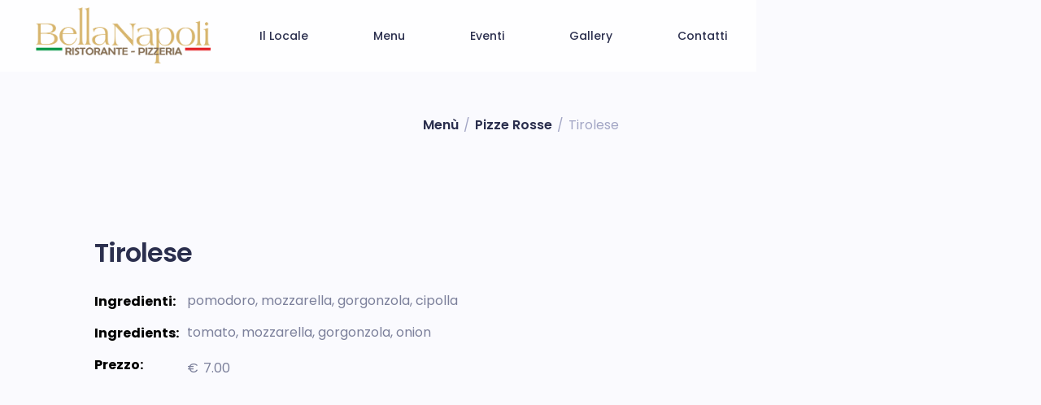

--- FILE ---
content_type: text/html
request_url: https://www.bellanapolisusa.it/menu-piatti/tirolese
body_size: 3141
content:
<!DOCTYPE html><!-- This site was created in Webflow. https://webflow.com --><!-- Last Published: Mon Dec 08 2025 11:09:53 GMT+0000 (Coordinated Universal Time) --><html data-wf-domain="www.bellanapolisusa.it" data-wf-page="63ad39b07013f8166a6da697" data-wf-site="63ad39b07013f8e4c56da68b" data-wf-collection="63ad39b07013f801ba6da6a1" data-wf-item-slug="tirolese"><head><meta charset="utf-8"/><title>Bella Napoli</title><meta content="Cucina mediterranea e una buona Pizza Napoletana rigorosamente cotta nel forno a legna! Vieni a gustare le Pizze della Smorfia e altre specialità di pesce e carni." name="description"/><meta content="width=device-width, initial-scale=1" name="viewport"/><meta content="Webflow" name="generator"/><link href="https://cdn.prod.website-files.com/63ad39b07013f8e4c56da68b/css/bella-napoli.webflow.shared.d4c043b7c.min.css" rel="stylesheet" type="text/css"/><link href="https://fonts.googleapis.com" rel="preconnect"/><link href="https://fonts.gstatic.com" rel="preconnect" crossorigin="anonymous"/><script src="https://ajax.googleapis.com/ajax/libs/webfont/1.6.26/webfont.js" type="text/javascript"></script><script type="text/javascript">WebFont.load({  google: {    families: ["Poppins:regular,500,600,700","Poppins:regular,italic"]  }});</script><script type="text/javascript">!function(o,c){var n=c.documentElement,t=" w-mod-";n.className+=t+"js",("ontouchstart"in o||o.DocumentTouch&&c instanceof DocumentTouch)&&(n.className+=t+"touch")}(window,document);</script><link href="https://cdn.prod.website-files.com/63ad39b07013f8e4c56da68b/63ad3cfc33698b693bd2534a_logo_bns_32.png" rel="shortcut icon" type="image/x-icon"/><link href="https://cdn.prod.website-files.com/63ad39b07013f8e4c56da68b/63ad3d00fdf77ffede921cca_logo_bns_256.png" rel="apple-touch-icon"/><script async="" src="https://www.googletagmanager.com/gtag/js?id=G-05JQLZ38VE"></script><script type="text/javascript">window.dataLayer = window.dataLayer || [];function gtag(){dataLayer.push(arguments);}gtag('set', 'developer_id.dZGVlNj', true);gtag('js', new Date());gtag('config', 'G-05JQLZ38VE');</script><title>Ristotante Pizzeria Bella Napoli</title>
<meta content="text/html; charset=utf-8" http-equiv="Content-Type">
<meta content="Ristotante Pizzeria Bella Napoli - La buona Cucina Miditerranea a Susa!" property="og:title">
<meta content="https://www.bellanapolisusa.it/public_html/images/img-condivisione.jpg" property="og:image">
<meta content="Bella Napoli" property="og:site_name">
<meta content="https://www.bellanapolisusa.it" property="og:url">
<meta content="Al Ristorante Pizzeria Bella Napoli troverai la buuona cucina mediterranea e la vera Pizza Napoletana! Vieni a gustare le Pizze della Smorfia" property="og:description">
<meta content="00000000000000" property="fb:app_id">
<meta content="Italian, English" name="language">
<meta content="Al Ristorante Pizzeria Bella Napoli troverai la buuona cucina mediterranea e la vera Pizza Napoletana! Vieni a gustare le Pizze della Smorfia" name="description">
<meta content="Bella Napoli Susa, Pizzeria Susa, Ristorante, Pizzeria, Cucina napoletana, Valle di Susa, Susa Valsusa, pizza, trattoria, osteria, Perreca, giropizza, Pizza della smorfia, cene, cena, pranzo, mangiare a Susa, taglieri, menù turistico, manguare un boccone, forno a legna, pizza napoletana, mangiare a Susa, pizza, pizzeria, cucina abruzzese, arrosticini di pecora" name="keywords">
<meta content="Index, Follow" name="robots">
<meta content="7 days" name="revisit-after">
</head><body><div data-collapse="medium" data-animation="default" data-duration="400" data-easing="ease" data-easing2="ease" role="banner" class="navigation w-nav"><div class="content-wrapper-nav"><a href="/" class="brand-wrapper w-inline-block"><img src="https://cdn.prod.website-files.com/63ad39b07013f8e4c56da68b/63b32fdc1f4c0b705bc256b0_lg_bellanapoli_23.png" loading="lazy" width="215" height="Auto" alt="" sizes="215px" srcset="https://cdn.prod.website-files.com/63ad39b07013f8e4c56da68b/63b32fdc1f4c0b705bc256b0_lg_bellanapoli_23-p-500.png 500w, https://cdn.prod.website-files.com/63ad39b07013f8e4c56da68b/63b32fdc1f4c0b705bc256b0_lg_bellanapoli_23-p-800.png 800w, https://cdn.prod.website-files.com/63ad39b07013f8e4c56da68b/63b32fdc1f4c0b705bc256b0_lg_bellanapoli_23.png 873w" class="brand"/></a><div class="nav-menu"><a href="https://www.bellanapolisusa.it/#Locale" data-w-id="49010214-0a01-0fe6-c11f-c58640da0cd2" class="nav-link w-inline-block"><div>Il Locale</div></a><a href="/menu" class="nav-link w-inline-block"><div>Menu</div></a><a href="/news" class="nav-link w-inline-block"><div>Eventi</div></a><a href="https://www.bellanapolisusa.it//#Gallery" class="nav-link w-inline-block"><div>Gallery</div></a><a href="#Contatti" class="nav-link w-inline-block"><div>Contatti</div></a></div><div data-w-id="49010214-0a01-0fe6-c11f-c58640da0ce1" class="menu-button"><div class="top-burger-line"></div><div class="center-burger-line"></div><div class="bottom-burger-line"></div></div></div></div><div id="Menu" class="section"><div class="content-wrapper top-margin"><div class="breadcrumbs"><a href="/menu" class="link">Menù</a><div class="slash">/</div><a href="/menu-categorie/pizze" class="link">Pizze Rosse</a><div class="slash">/</div><div class="breadcrumb-text">Tirolese</div></div></div><div class="content-wrapper vertical-align"><div class="image-item-page"><div class="new-label-item w-condition-invisible">Solo nel week end</div><div class="discount-label-item w-condition-invisible"><div>-</div><div class="w-dyn-bind-empty"></div><div>%</div></div></div><div class="grid-content-item"><div class="inline-text"><div class="abruz-label-item w-condition-invisible"></div></div><div class="new-label-item-2 w-condition-invisible">Specialità Abruzzese</div><h4 class="h4 align-left">Tirolese</h4><div class="inline-text"><div class="vegan-label-item w-condition-invisible"></div><div class="spicy-label-item w-condition-invisible"></div></div><p class="w-dyn-bind-empty"></p><div class="grid-details"><div class="medium-paragraph">Ingredienti: </div><div id="w-node-_86662b73-884f-9e3e-6197-97b2f28a7928-6a6da697" class="paragraph-piatti">pomodoro, mozzarella, gorgonzola, cipolla </div><div class="medium-paragraph">Ingredients: </div><div class="paragraph-piatti">tomato, mozzarella, gorgonzola, onion</div><div class="medium-paragraph">Prezzo: </div><div class="inline-text"><div>€ </div><div class="text-block">7.00</div></div></div></div></div></div><div class="footer"><img src="https://cdn.prod.website-files.com/63ad39b07013f8e4c56da68b/63ad39b07013f848526da6c3_wave.png" loading="lazy" sizes="(max-width: 5120px) 100vw, 5120px" srcset="https://cdn.prod.website-files.com/63ad39b07013f8e4c56da68b/63ad39b07013f848526da6c3_wave-p-500.png 500w, https://cdn.prod.website-files.com/63ad39b07013f8e4c56da68b/63ad39b07013f848526da6c3_wave-p-800.png 800w, https://cdn.prod.website-files.com/63ad39b07013f8e4c56da68b/63ad39b07013f848526da6c3_wave-p-1080.png 1080w, https://cdn.prod.website-files.com/63ad39b07013f8e4c56da68b/63ad39b07013f848526da6c3_wave-p-1600.png 1600w, https://cdn.prod.website-files.com/63ad39b07013f8e4c56da68b/63ad39b07013f848526da6c3_wave-p-2000.png 2000w, https://cdn.prod.website-files.com/63ad39b07013f8e4c56da68b/63ad39b07013f848526da6c3_wave.png 5120w" alt="wave footer" class="image"/><div id="Contatti" class="footer-top"><div class="content-wrapper vertical-align"><div class="w-row"><div class="column w-col w-col-4 w-col-stack"><div class="contact-content"><h4 class="h4">Contatti</h4><p class="small-paragraph">+39 0122 62 22 03</p><p class="small-paragraph">bellanapolisusa@gmail.com</p><p class="small-paragraph">Via XX Settembre 1, 10059 Susa (TO)</p><a data-w-id="264234fb-d14d-f2ac-9ae6-125fd946f1cd" href="tel:+390122622203" class="button-prenota w-inline-block"><img src="https://cdn.prod.website-files.com/63ad39b07013f8e4c56da68b/63ad39b07013f87d736da6c2_ionicons-call.svg" loading="lazy" alt="call icon" class="call-icon"/><p>Prenota</p></a></div></div><div class="column-2 w-col w-col-4 w-col-stack"><a href="https://goo.gl/maps/Fy4cPXza3Ryd6SGh6" target="_blank" class="w-inline-block"><img src="https://cdn.prod.website-files.com/63ad39b07013f8e4c56da68b/63b4c09f8991fac094d44d2a_maps.JPG" loading="lazy" alt="" class="map"/></a></div><div class="column-3 w-col w-col-4 w-col-stack"><div class="opening-wrapper"><h4 class="h4 margin-bottom">Orario di apertura</h4><div class="opening-content"><p>Lunedì</p><p>Chiuso</p></div><div class="opening-content"><p>Martedì</p><p>12:00 - 14:30 e 19:00 - 22:30</p></div><div class="opening-content"><p>Mercoledì</p><p>12:00 - 14:30 e 19:00 - 22:30</p></div><div class="opening-content"><p>Giovedì</p><p>12:00 - 14:30 e 19:00 - 22:30</p></div><div class="opening-content"><p>Venerdì</p><p>12:00 - 14:30 e 19:00 - 22:30</p></div><div class="opening-content"><p>Sabato</p><p>12:00 - 14:30 e 19:00 - 22:30</p></div><div class="opening-content"><p>Domenica</p><p>12:00 - 14:30 e 19:00 - 22:30</p></div></div></div></div></div></div><div class="footer-bottom"><p class="xs-paragraph paragraph-3 paragraph-4 paragraph-5 paragraph-6 paragraph-footer">P. IVA  IT10989210017 <!-- --> <span class="footer-span">★</span> Powered by <a href="https://ideex.it" target="_blank" class="link-footer">ideex.it</a> <span class="footer-span">★</span> <a href="/privacy-policy" class="link-footer">Privacy &amp; Cookie Policy</a> <!-- --> </p></div></div><script src="https://d3e54v103j8qbb.cloudfront.net/js/jquery-3.5.1.min.dc5e7f18c8.js?site=63ad39b07013f8e4c56da68b" type="text/javascript" integrity="sha256-9/aliU8dGd2tb6OSsuzixeV4y/faTqgFtohetphbbj0=" crossorigin="anonymous"></script><script src="https://cdn.prod.website-files.com/63ad39b07013f8e4c56da68b/js/webflow.schunk.6ea92fe2a208e24a.js" type="text/javascript"></script><script src="https://cdn.prod.website-files.com/63ad39b07013f8e4c56da68b/js/webflow.schunk.8120fdad3c420337.js" type="text/javascript"></script><script src="https://cdn.prod.website-files.com/63ad39b07013f8e4c56da68b/js/webflow.db80a66e.06845a521fbb6704.js" type="text/javascript"></script></body></html>

--- FILE ---
content_type: text/css
request_url: https://cdn.prod.website-files.com/63ad39b07013f8e4c56da68b/css/bella-napoli.webflow.shared.d4c043b7c.min.css
body_size: 16499
content:
html{-webkit-text-size-adjust:100%;-ms-text-size-adjust:100%;font-family:sans-serif}body{margin:0}article,aside,details,figcaption,figure,footer,header,hgroup,main,menu,nav,section,summary{display:block}audio,canvas,progress,video{vertical-align:baseline;display:inline-block}audio:not([controls]){height:0;display:none}[hidden],template{display:none}a{background-color:#0000}a:active,a:hover{outline:0}abbr[title]{border-bottom:1px dotted}b,strong{font-weight:700}dfn{font-style:italic}h1{margin:.67em 0;font-size:2em}mark{color:#000;background:#ff0}small{font-size:80%}sub,sup{vertical-align:baseline;font-size:75%;line-height:0;position:relative}sup{top:-.5em}sub{bottom:-.25em}img{border:0}svg:not(:root){overflow:hidden}hr{box-sizing:content-box;height:0}pre{overflow:auto}code,kbd,pre,samp{font-family:monospace;font-size:1em}button,input,optgroup,select,textarea{color:inherit;font:inherit;margin:0}button{overflow:visible}button,select{text-transform:none}button,html input[type=button],input[type=reset]{-webkit-appearance:button;cursor:pointer}button[disabled],html input[disabled]{cursor:default}button::-moz-focus-inner,input::-moz-focus-inner{border:0;padding:0}input{line-height:normal}input[type=checkbox],input[type=radio]{box-sizing:border-box;padding:0}input[type=number]::-webkit-inner-spin-button,input[type=number]::-webkit-outer-spin-button{height:auto}input[type=search]{-webkit-appearance:none}input[type=search]::-webkit-search-cancel-button,input[type=search]::-webkit-search-decoration{-webkit-appearance:none}legend{border:0;padding:0}textarea{overflow:auto}optgroup{font-weight:700}table{border-collapse:collapse;border-spacing:0}td,th{padding:0}@font-face{font-family:webflow-icons;src:url([data-uri])format("truetype");font-weight:400;font-style:normal}[class^=w-icon-],[class*=\ w-icon-]{speak:none;font-variant:normal;text-transform:none;-webkit-font-smoothing:antialiased;-moz-osx-font-smoothing:grayscale;font-style:normal;font-weight:400;line-height:1;font-family:webflow-icons!important}.w-icon-slider-right:before{content:""}.w-icon-slider-left:before{content:""}.w-icon-nav-menu:before{content:""}.w-icon-arrow-down:before,.w-icon-dropdown-toggle:before{content:""}.w-icon-file-upload-remove:before{content:""}.w-icon-file-upload-icon:before{content:""}*{box-sizing:border-box}html{height:100%}body{color:#333;background-color:#fff;min-height:100%;margin:0;font-family:Arial,sans-serif;font-size:14px;line-height:20px}img{vertical-align:middle;max-width:100%;display:inline-block}html.w-mod-touch *{background-attachment:scroll!important}.w-block{display:block}.w-inline-block{max-width:100%;display:inline-block}.w-clearfix:before,.w-clearfix:after{content:" ";grid-area:1/1/2/2;display:table}.w-clearfix:after{clear:both}.w-hidden{display:none}.w-button{color:#fff;line-height:inherit;cursor:pointer;background-color:#3898ec;border:0;border-radius:0;padding:9px 15px;text-decoration:none;display:inline-block}input.w-button{-webkit-appearance:button}html[data-w-dynpage] [data-w-cloak]{color:#0000!important}.w-code-block{margin:unset}pre.w-code-block code{all:inherit}.w-optimization{display:contents}.w-webflow-badge,.w-webflow-badge>img{box-sizing:unset;width:unset;height:unset;max-height:unset;max-width:unset;min-height:unset;min-width:unset;margin:unset;padding:unset;float:unset;clear:unset;border:unset;border-radius:unset;background:unset;background-image:unset;background-position:unset;background-size:unset;background-repeat:unset;background-origin:unset;background-clip:unset;background-attachment:unset;background-color:unset;box-shadow:unset;transform:unset;direction:unset;font-family:unset;font-weight:unset;color:unset;font-size:unset;line-height:unset;font-style:unset;font-variant:unset;text-align:unset;letter-spacing:unset;-webkit-text-decoration:unset;text-decoration:unset;text-indent:unset;text-transform:unset;list-style-type:unset;text-shadow:unset;vertical-align:unset;cursor:unset;white-space:unset;word-break:unset;word-spacing:unset;word-wrap:unset;transition:unset}.w-webflow-badge{white-space:nowrap;cursor:pointer;box-shadow:0 0 0 1px #0000001a,0 1px 3px #0000001a;visibility:visible!important;opacity:1!important;z-index:2147483647!important;color:#aaadb0!important;overflow:unset!important;background-color:#fff!important;border-radius:3px!important;width:auto!important;height:auto!important;margin:0!important;padding:6px!important;font-size:12px!important;line-height:14px!important;text-decoration:none!important;display:inline-block!important;position:fixed!important;inset:auto 12px 12px auto!important;transform:none!important}.w-webflow-badge>img{position:unset;visibility:unset!important;opacity:1!important;vertical-align:middle!important;display:inline-block!important}h1,h2,h3,h4,h5,h6{margin-bottom:10px;font-weight:700}h1{margin-top:20px;font-size:38px;line-height:44px}h2{margin-top:20px;font-size:32px;line-height:36px}h3{margin-top:20px;font-size:24px;line-height:30px}h4{margin-top:10px;font-size:18px;line-height:24px}h5{margin-top:10px;font-size:14px;line-height:20px}h6{margin-top:10px;font-size:12px;line-height:18px}p{margin-top:0;margin-bottom:10px}blockquote{border-left:5px solid #e2e2e2;margin:0 0 10px;padding:10px 20px;font-size:18px;line-height:22px}figure{margin:0 0 10px}ul,ol{margin-top:0;margin-bottom:10px;padding-left:40px}.w-list-unstyled{padding-left:0;list-style:none}.w-embed:before,.w-embed:after{content:" ";grid-area:1/1/2/2;display:table}.w-embed:after{clear:both}.w-video{width:100%;padding:0;position:relative}.w-video iframe,.w-video object,.w-video embed{border:none;width:100%;height:100%;position:absolute;top:0;left:0}fieldset{border:0;margin:0;padding:0}button,[type=button],[type=reset]{cursor:pointer;-webkit-appearance:button;border:0}.w-form{margin:0 0 15px}.w-form-done{text-align:center;background-color:#ddd;padding:20px;display:none}.w-form-fail{background-color:#ffdede;margin-top:10px;padding:10px;display:none}label{margin-bottom:5px;font-weight:700;display:block}.w-input,.w-select{color:#333;vertical-align:middle;background-color:#fff;border:1px solid #ccc;width:100%;height:38px;margin-bottom:10px;padding:8px 12px;font-size:14px;line-height:1.42857;display:block}.w-input::placeholder,.w-select::placeholder{color:#999}.w-input:focus,.w-select:focus{border-color:#3898ec;outline:0}.w-input[disabled],.w-select[disabled],.w-input[readonly],.w-select[readonly],fieldset[disabled] .w-input,fieldset[disabled] .w-select{cursor:not-allowed}.w-input[disabled]:not(.w-input-disabled),.w-select[disabled]:not(.w-input-disabled),.w-input[readonly],.w-select[readonly],fieldset[disabled]:not(.w-input-disabled) .w-input,fieldset[disabled]:not(.w-input-disabled) .w-select{background-color:#eee}textarea.w-input,textarea.w-select{height:auto}.w-select{background-color:#f3f3f3}.w-select[multiple]{height:auto}.w-form-label{cursor:pointer;margin-bottom:0;font-weight:400;display:inline-block}.w-radio{margin-bottom:5px;padding-left:20px;display:block}.w-radio:before,.w-radio:after{content:" ";grid-area:1/1/2/2;display:table}.w-radio:after{clear:both}.w-radio-input{float:left;margin:3px 0 0 -20px;line-height:normal}.w-file-upload{margin-bottom:10px;display:block}.w-file-upload-input{opacity:0;z-index:-100;width:.1px;height:.1px;position:absolute;overflow:hidden}.w-file-upload-default,.w-file-upload-uploading,.w-file-upload-success{color:#333;display:inline-block}.w-file-upload-error{margin-top:10px;display:block}.w-file-upload-default.w-hidden,.w-file-upload-uploading.w-hidden,.w-file-upload-error.w-hidden,.w-file-upload-success.w-hidden{display:none}.w-file-upload-uploading-btn{cursor:pointer;background-color:#fafafa;border:1px solid #ccc;margin:0;padding:8px 12px;font-size:14px;font-weight:400;display:flex}.w-file-upload-file{background-color:#fafafa;border:1px solid #ccc;flex-grow:1;justify-content:space-between;margin:0;padding:8px 9px 8px 11px;display:flex}.w-file-upload-file-name{font-size:14px;font-weight:400;display:block}.w-file-remove-link{cursor:pointer;width:auto;height:auto;margin-top:3px;margin-left:10px;padding:3px;display:block}.w-icon-file-upload-remove{margin:auto;font-size:10px}.w-file-upload-error-msg{color:#ea384c;padding:2px 0;display:inline-block}.w-file-upload-info{padding:0 12px;line-height:38px;display:inline-block}.w-file-upload-label{cursor:pointer;background-color:#fafafa;border:1px solid #ccc;margin:0;padding:8px 12px;font-size:14px;font-weight:400;display:inline-block}.w-icon-file-upload-icon,.w-icon-file-upload-uploading{width:20px;margin-right:8px;display:inline-block}.w-icon-file-upload-uploading{height:20px}.w-container{max-width:940px;margin-left:auto;margin-right:auto}.w-container:before,.w-container:after{content:" ";grid-area:1/1/2/2;display:table}.w-container:after{clear:both}.w-container .w-row{margin-left:-10px;margin-right:-10px}.w-row:before,.w-row:after{content:" ";grid-area:1/1/2/2;display:table}.w-row:after{clear:both}.w-row .w-row{margin-left:0;margin-right:0}.w-col{float:left;width:100%;min-height:1px;padding-left:10px;padding-right:10px;position:relative}.w-col .w-col{padding-left:0;padding-right:0}.w-col-1{width:8.33333%}.w-col-2{width:16.6667%}.w-col-3{width:25%}.w-col-4{width:33.3333%}.w-col-5{width:41.6667%}.w-col-6{width:50%}.w-col-7{width:58.3333%}.w-col-8{width:66.6667%}.w-col-9{width:75%}.w-col-10{width:83.3333%}.w-col-11{width:91.6667%}.w-col-12{width:100%}.w-hidden-main{display:none!important}@media screen and (max-width:991px){.w-container{max-width:728px}.w-hidden-main{display:inherit!important}.w-hidden-medium{display:none!important}.w-col-medium-1{width:8.33333%}.w-col-medium-2{width:16.6667%}.w-col-medium-3{width:25%}.w-col-medium-4{width:33.3333%}.w-col-medium-5{width:41.6667%}.w-col-medium-6{width:50%}.w-col-medium-7{width:58.3333%}.w-col-medium-8{width:66.6667%}.w-col-medium-9{width:75%}.w-col-medium-10{width:83.3333%}.w-col-medium-11{width:91.6667%}.w-col-medium-12{width:100%}.w-col-stack{width:100%;left:auto;right:auto}}@media screen and (max-width:767px){.w-hidden-main,.w-hidden-medium{display:inherit!important}.w-hidden-small{display:none!important}.w-row,.w-container .w-row{margin-left:0;margin-right:0}.w-col{width:100%;left:auto;right:auto}.w-col-small-1{width:8.33333%}.w-col-small-2{width:16.6667%}.w-col-small-3{width:25%}.w-col-small-4{width:33.3333%}.w-col-small-5{width:41.6667%}.w-col-small-6{width:50%}.w-col-small-7{width:58.3333%}.w-col-small-8{width:66.6667%}.w-col-small-9{width:75%}.w-col-small-10{width:83.3333%}.w-col-small-11{width:91.6667%}.w-col-small-12{width:100%}}@media screen and (max-width:479px){.w-container{max-width:none}.w-hidden-main,.w-hidden-medium,.w-hidden-small{display:inherit!important}.w-hidden-tiny{display:none!important}.w-col{width:100%}.w-col-tiny-1{width:8.33333%}.w-col-tiny-2{width:16.6667%}.w-col-tiny-3{width:25%}.w-col-tiny-4{width:33.3333%}.w-col-tiny-5{width:41.6667%}.w-col-tiny-6{width:50%}.w-col-tiny-7{width:58.3333%}.w-col-tiny-8{width:66.6667%}.w-col-tiny-9{width:75%}.w-col-tiny-10{width:83.3333%}.w-col-tiny-11{width:91.6667%}.w-col-tiny-12{width:100%}}.w-widget{position:relative}.w-widget-map{width:100%;height:400px}.w-widget-map label{width:auto;display:inline}.w-widget-map img{max-width:inherit}.w-widget-map .gm-style-iw{text-align:center}.w-widget-map .gm-style-iw>button{display:none!important}.w-widget-twitter{overflow:hidden}.w-widget-twitter-count-shim{vertical-align:top;text-align:center;background:#fff;border:1px solid #758696;border-radius:3px;width:28px;height:20px;display:inline-block;position:relative}.w-widget-twitter-count-shim *{pointer-events:none;-webkit-user-select:none;user-select:none}.w-widget-twitter-count-shim .w-widget-twitter-count-inner{text-align:center;color:#999;font-family:serif;font-size:15px;line-height:12px;position:relative}.w-widget-twitter-count-shim .w-widget-twitter-count-clear{display:block;position:relative}.w-widget-twitter-count-shim.w--large{width:36px;height:28px}.w-widget-twitter-count-shim.w--large .w-widget-twitter-count-inner{font-size:18px;line-height:18px}.w-widget-twitter-count-shim:not(.w--vertical){margin-left:5px;margin-right:8px}.w-widget-twitter-count-shim:not(.w--vertical).w--large{margin-left:6px}.w-widget-twitter-count-shim:not(.w--vertical):before,.w-widget-twitter-count-shim:not(.w--vertical):after{content:" ";pointer-events:none;border:solid #0000;width:0;height:0;position:absolute;top:50%;left:0}.w-widget-twitter-count-shim:not(.w--vertical):before{border-width:4px;border-color:#75869600 #5d6c7b #75869600 #75869600;margin-top:-4px;margin-left:-9px}.w-widget-twitter-count-shim:not(.w--vertical).w--large:before{border-width:5px;margin-top:-5px;margin-left:-10px}.w-widget-twitter-count-shim:not(.w--vertical):after{border-width:4px;border-color:#fff0 #fff #fff0 #fff0;margin-top:-4px;margin-left:-8px}.w-widget-twitter-count-shim:not(.w--vertical).w--large:after{border-width:5px;margin-top:-5px;margin-left:-9px}.w-widget-twitter-count-shim.w--vertical{width:61px;height:33px;margin-bottom:8px}.w-widget-twitter-count-shim.w--vertical:before,.w-widget-twitter-count-shim.w--vertical:after{content:" ";pointer-events:none;border:solid #0000;width:0;height:0;position:absolute;top:100%;left:50%}.w-widget-twitter-count-shim.w--vertical:before{border-width:5px;border-color:#5d6c7b #75869600 #75869600;margin-left:-5px}.w-widget-twitter-count-shim.w--vertical:after{border-width:4px;border-color:#fff #fff0 #fff0;margin-left:-4px}.w-widget-twitter-count-shim.w--vertical .w-widget-twitter-count-inner{font-size:18px;line-height:22px}.w-widget-twitter-count-shim.w--vertical.w--large{width:76px}.w-background-video{color:#fff;height:500px;position:relative;overflow:hidden}.w-background-video>video{object-fit:cover;z-index:-100;background-position:50%;background-size:cover;width:100%;height:100%;margin:auto;position:absolute;inset:-100%}.w-background-video>video::-webkit-media-controls-start-playback-button{-webkit-appearance:none;display:none!important}.w-background-video--control{background-color:#0000;padding:0;position:absolute;bottom:1em;right:1em}.w-background-video--control>[hidden]{display:none!important}.w-slider{text-align:center;clear:both;-webkit-tap-highlight-color:#0000;tap-highlight-color:#0000;background:#ddd;height:300px;position:relative}.w-slider-mask{z-index:1;white-space:nowrap;height:100%;display:block;position:relative;left:0;right:0;overflow:hidden}.w-slide{vertical-align:top;white-space:normal;text-align:left;width:100%;height:100%;display:inline-block;position:relative}.w-slider-nav{z-index:2;text-align:center;-webkit-tap-highlight-color:#0000;tap-highlight-color:#0000;height:40px;margin:auto;padding-top:10px;position:absolute;inset:auto 0 0}.w-slider-nav.w-round>div{border-radius:100%}.w-slider-nav.w-num>div{font-size:inherit;line-height:inherit;width:auto;height:auto;padding:.2em .5em}.w-slider-nav.w-shadow>div{box-shadow:0 0 3px #3336}.w-slider-nav-invert{color:#fff}.w-slider-nav-invert>div{background-color:#2226}.w-slider-nav-invert>div.w-active{background-color:#222}.w-slider-dot{cursor:pointer;background-color:#fff6;width:1em;height:1em;margin:0 3px .5em;transition:background-color .1s,color .1s;display:inline-block;position:relative}.w-slider-dot.w-active{background-color:#fff}.w-slider-dot:focus{outline:none;box-shadow:0 0 0 2px #fff}.w-slider-dot:focus.w-active{box-shadow:none}.w-slider-arrow-left,.w-slider-arrow-right{cursor:pointer;color:#fff;-webkit-tap-highlight-color:#0000;tap-highlight-color:#0000;-webkit-user-select:none;user-select:none;width:80px;margin:auto;font-size:40px;position:absolute;inset:0;overflow:hidden}.w-slider-arrow-left [class^=w-icon-],.w-slider-arrow-right [class^=w-icon-],.w-slider-arrow-left [class*=\ w-icon-],.w-slider-arrow-right [class*=\ w-icon-]{position:absolute}.w-slider-arrow-left:focus,.w-slider-arrow-right:focus{outline:0}.w-slider-arrow-left{z-index:3;right:auto}.w-slider-arrow-right{z-index:4;left:auto}.w-icon-slider-left,.w-icon-slider-right{width:1em;height:1em;margin:auto;inset:0}.w-slider-aria-label{clip:rect(0 0 0 0);border:0;width:1px;height:1px;margin:-1px;padding:0;position:absolute;overflow:hidden}.w-slider-force-show{display:block!important}.w-dropdown{text-align:left;z-index:900;margin-left:auto;margin-right:auto;display:inline-block;position:relative}.w-dropdown-btn,.w-dropdown-toggle,.w-dropdown-link{vertical-align:top;color:#222;text-align:left;white-space:nowrap;margin-left:auto;margin-right:auto;padding:20px;text-decoration:none;position:relative}.w-dropdown-toggle{-webkit-user-select:none;user-select:none;cursor:pointer;padding-right:40px;display:inline-block}.w-dropdown-toggle:focus{outline:0}.w-icon-dropdown-toggle{width:1em;height:1em;margin:auto 20px auto auto;position:absolute;top:0;bottom:0;right:0}.w-dropdown-list{background:#ddd;min-width:100%;display:none;position:absolute}.w-dropdown-list.w--open{display:block}.w-dropdown-link{color:#222;padding:10px 20px;display:block}.w-dropdown-link.w--current{color:#0082f3}.w-dropdown-link:focus{outline:0}@media screen and (max-width:767px){.w-nav-brand{padding-left:10px}}.w-lightbox-backdrop{cursor:auto;letter-spacing:normal;text-indent:0;text-shadow:none;text-transform:none;visibility:visible;white-space:normal;word-break:normal;word-spacing:normal;word-wrap:normal;color:#fff;text-align:center;z-index:2000;opacity:0;-webkit-user-select:none;-moz-user-select:none;-webkit-tap-highlight-color:transparent;background:#000000e6;outline:0;font-family:Helvetica Neue,Helvetica,Ubuntu,Segoe UI,Verdana,sans-serif;font-size:17px;font-style:normal;font-weight:300;line-height:1.2;list-style:disc;position:fixed;inset:0;-webkit-transform:translate(0)}.w-lightbox-backdrop,.w-lightbox-container{-webkit-overflow-scrolling:touch;height:100%;overflow:auto}.w-lightbox-content{height:100vh;position:relative;overflow:hidden}.w-lightbox-view{opacity:0;width:100vw;height:100vh;position:absolute}.w-lightbox-view:before{content:"";height:100vh}.w-lightbox-group,.w-lightbox-group .w-lightbox-view,.w-lightbox-group .w-lightbox-view:before{height:86vh}.w-lightbox-frame,.w-lightbox-view:before{vertical-align:middle;display:inline-block}.w-lightbox-figure{margin:0;position:relative}.w-lightbox-group .w-lightbox-figure{cursor:pointer}.w-lightbox-img{width:auto;max-width:none;height:auto}.w-lightbox-image{float:none;max-width:100vw;max-height:100vh;display:block}.w-lightbox-group .w-lightbox-image{max-height:86vh}.w-lightbox-caption{text-align:left;text-overflow:ellipsis;white-space:nowrap;background:#0006;padding:.5em 1em;position:absolute;bottom:0;left:0;right:0;overflow:hidden}.w-lightbox-embed{width:100%;height:100%;position:absolute;inset:0}.w-lightbox-control{cursor:pointer;background-position:50%;background-repeat:no-repeat;background-size:24px;width:4em;transition:all .3s;position:absolute;top:0}.w-lightbox-left{background-image:url([data-uri]);display:none;bottom:0;left:0}.w-lightbox-right{background-image:url([data-uri]);display:none;bottom:0;right:0}.w-lightbox-close{background-image:url([data-uri]);background-size:18px;height:2.6em;right:0}.w-lightbox-strip{white-space:nowrap;padding:0 1vh;line-height:0;position:absolute;bottom:0;left:0;right:0;overflow:auto hidden}.w-lightbox-item{box-sizing:content-box;cursor:pointer;width:10vh;padding:2vh 1vh;display:inline-block;-webkit-transform:translate(0,0)}.w-lightbox-active{opacity:.3}.w-lightbox-thumbnail{background:#222;height:10vh;position:relative;overflow:hidden}.w-lightbox-thumbnail-image{position:absolute;top:0;left:0}.w-lightbox-thumbnail .w-lightbox-tall{width:100%;top:50%;transform:translateY(-50%)}.w-lightbox-thumbnail .w-lightbox-wide{height:100%;left:50%;transform:translate(-50%)}.w-lightbox-spinner{box-sizing:border-box;border:5px solid #0006;border-radius:50%;width:40px;height:40px;margin-top:-20px;margin-left:-20px;animation:.8s linear infinite spin;position:absolute;top:50%;left:50%}.w-lightbox-spinner:after{content:"";border:3px solid #0000;border-bottom-color:#fff;border-radius:50%;position:absolute;inset:-4px}.w-lightbox-hide{display:none}.w-lightbox-noscroll{overflow:hidden}@media (min-width:768px){.w-lightbox-content{height:96vh;margin-top:2vh}.w-lightbox-view,.w-lightbox-view:before{height:96vh}.w-lightbox-group,.w-lightbox-group .w-lightbox-view,.w-lightbox-group .w-lightbox-view:before{height:84vh}.w-lightbox-image{max-width:96vw;max-height:96vh}.w-lightbox-group .w-lightbox-image{max-width:82.3vw;max-height:84vh}.w-lightbox-left,.w-lightbox-right{opacity:.5;display:block}.w-lightbox-close{opacity:.8}.w-lightbox-control:hover{opacity:1}}.w-lightbox-inactive,.w-lightbox-inactive:hover{opacity:0}.w-richtext:before,.w-richtext:after{content:" ";grid-area:1/1/2/2;display:table}.w-richtext:after{clear:both}.w-richtext[contenteditable=true]:before,.w-richtext[contenteditable=true]:after{white-space:initial}.w-richtext ol,.w-richtext ul{overflow:hidden}.w-richtext .w-richtext-figure-selected.w-richtext-figure-type-video div:after,.w-richtext .w-richtext-figure-selected[data-rt-type=video] div:after,.w-richtext .w-richtext-figure-selected.w-richtext-figure-type-image div,.w-richtext .w-richtext-figure-selected[data-rt-type=image] div{outline:2px solid #2895f7}.w-richtext figure.w-richtext-figure-type-video>div:after,.w-richtext figure[data-rt-type=video]>div:after{content:"";display:none;position:absolute;inset:0}.w-richtext figure{max-width:60%;position:relative}.w-richtext figure>div:before{cursor:default!important}.w-richtext figure img{width:100%}.w-richtext figure figcaption.w-richtext-figcaption-placeholder{opacity:.6}.w-richtext figure div{color:#0000;font-size:0}.w-richtext figure.w-richtext-figure-type-image,.w-richtext figure[data-rt-type=image]{display:table}.w-richtext figure.w-richtext-figure-type-image>div,.w-richtext figure[data-rt-type=image]>div{display:inline-block}.w-richtext figure.w-richtext-figure-type-image>figcaption,.w-richtext figure[data-rt-type=image]>figcaption{caption-side:bottom;display:table-caption}.w-richtext figure.w-richtext-figure-type-video,.w-richtext figure[data-rt-type=video]{width:60%;height:0}.w-richtext figure.w-richtext-figure-type-video iframe,.w-richtext figure[data-rt-type=video] iframe{width:100%;height:100%;position:absolute;top:0;left:0}.w-richtext figure.w-richtext-figure-type-video>div,.w-richtext figure[data-rt-type=video]>div{width:100%}.w-richtext figure.w-richtext-align-center{clear:both;margin-left:auto;margin-right:auto}.w-richtext figure.w-richtext-align-center.w-richtext-figure-type-image>div,.w-richtext figure.w-richtext-align-center[data-rt-type=image]>div{max-width:100%}.w-richtext figure.w-richtext-align-normal{clear:both}.w-richtext figure.w-richtext-align-fullwidth{text-align:center;clear:both;width:100%;max-width:100%;margin-left:auto;margin-right:auto;display:block}.w-richtext figure.w-richtext-align-fullwidth>div{padding-bottom:inherit;display:inline-block}.w-richtext figure.w-richtext-align-fullwidth>figcaption{display:block}.w-richtext figure.w-richtext-align-floatleft{float:left;clear:none;margin-right:15px}.w-richtext figure.w-richtext-align-floatright{float:right;clear:none;margin-left:15px}.w-nav{z-index:1000;background:#ddd;position:relative}.w-nav:before,.w-nav:after{content:" ";grid-area:1/1/2/2;display:table}.w-nav:after{clear:both}.w-nav-brand{float:left;color:#333;text-decoration:none;position:relative}.w-nav-link{vertical-align:top;color:#222;text-align:left;margin-left:auto;margin-right:auto;padding:20px;text-decoration:none;display:inline-block;position:relative}.w-nav-link.w--current{color:#0082f3}.w-nav-menu{float:right;position:relative}[data-nav-menu-open]{text-align:center;background:#c8c8c8;min-width:200px;position:absolute;top:100%;left:0;right:0;overflow:visible;display:block!important}.w--nav-link-open{display:block;position:relative}.w-nav-overlay{width:100%;display:none;position:absolute;top:100%;left:0;right:0;overflow:hidden}.w-nav-overlay [data-nav-menu-open]{top:0}.w-nav[data-animation=over-left] .w-nav-overlay{width:auto}.w-nav[data-animation=over-left] .w-nav-overlay,.w-nav[data-animation=over-left] [data-nav-menu-open]{z-index:1;top:0;right:auto}.w-nav[data-animation=over-right] .w-nav-overlay{width:auto}.w-nav[data-animation=over-right] .w-nav-overlay,.w-nav[data-animation=over-right] [data-nav-menu-open]{z-index:1;top:0;left:auto}.w-nav-button{float:right;cursor:pointer;-webkit-tap-highlight-color:#0000;tap-highlight-color:#0000;-webkit-user-select:none;user-select:none;padding:18px;font-size:24px;display:none;position:relative}.w-nav-button:focus{outline:0}.w-nav-button.w--open{color:#fff;background-color:#c8c8c8}.w-nav[data-collapse=all] .w-nav-menu{display:none}.w-nav[data-collapse=all] .w-nav-button,.w--nav-dropdown-open,.w--nav-dropdown-toggle-open{display:block}.w--nav-dropdown-list-open{position:static}@media screen and (max-width:991px){.w-nav[data-collapse=medium] .w-nav-menu{display:none}.w-nav[data-collapse=medium] .w-nav-button{display:block}}@media screen and (max-width:767px){.w-nav[data-collapse=small] .w-nav-menu{display:none}.w-nav[data-collapse=small] .w-nav-button{display:block}.w-nav-brand{padding-left:10px}}@media screen and (max-width:479px){.w-nav[data-collapse=tiny] .w-nav-menu{display:none}.w-nav[data-collapse=tiny] .w-nav-button{display:block}}.w-tabs{position:relative}.w-tabs:before,.w-tabs:after{content:" ";grid-area:1/1/2/2;display:table}.w-tabs:after{clear:both}.w-tab-menu{position:relative}.w-tab-link{vertical-align:top;text-align:left;cursor:pointer;color:#222;background-color:#ddd;padding:9px 30px;text-decoration:none;display:inline-block;position:relative}.w-tab-link.w--current{background-color:#c8c8c8}.w-tab-link:focus{outline:0}.w-tab-content{display:block;position:relative;overflow:hidden}.w-tab-pane{display:none;position:relative}.w--tab-active{display:block}@media screen and (max-width:479px){.w-tab-link{display:block}}.w-ix-emptyfix:after{content:""}@keyframes spin{0%{transform:rotate(0)}to{transform:rotate(360deg)}}.w-dyn-empty{background-color:#ddd;padding:10px}.w-dyn-hide,.w-dyn-bind-empty,.w-condition-invisible{display:none!important}.wf-layout-layout{display:grid}:root{--grey-10:#fafafe;--grey-60:#7c809b;--grey-80:#2b2f4e;--white-81:white;--white-80:#fffc;--primary:#c0ca67;--grey-40:#a3a6c5;--grey-20:#ebebf7;--oro:#a08243;--lime-green:#47b431;--accent-red:#ff7f7f}.w-pagination-wrapper{flex-wrap:wrap;justify-content:center;display:flex}.w-pagination-previous{color:#333;background-color:#fafafa;border:1px solid #ccc;border-radius:2px;margin-left:10px;margin-right:10px;padding:9px 20px;font-size:14px;display:block}.w-pagination-previous-icon{margin-right:4px}.w-pagination-next{color:#333;background-color:#fafafa;border:1px solid #ccc;border-radius:2px;margin-left:10px;margin-right:10px;padding:9px 20px;font-size:14px;display:block}.w-pagination-next-icon{margin-left:4px}.w-users-userformpagewrap{flex-direction:column;justify-content:center;align-items:stretch;max-width:340px;height:100vh;margin-left:auto;margin-right:auto;display:flex}.w-users-userloginformwrapper{margin-bottom:0;padding-left:20px;padding-right:20px;position:relative}.w-users-userformheader{text-align:center}.w-users-userformbutton{text-align:center;width:100%}.w-users-userformfooter{justify-content:space-between;margin-top:12px;display:flex}.w-users-userformerrorstate{margin-left:20px;margin-right:20px;position:absolute;top:100%;left:0%;right:0%}.w-users-usersignupformwrapper{margin-bottom:0;padding-left:20px;padding-right:20px;position:relative}.w-users-userformsuccessstate{display:none}.w-checkbox{margin-bottom:5px;padding-left:20px;display:block}.w-checkbox:before{content:" ";grid-area:1/1/2/2;display:table}.w-checkbox:after{content:" ";clear:both;grid-area:1/1/2/2;display:table}.w-checkbox-input{float:left;margin:4px 0 0 -20px;line-height:normal}.w-checkbox-input--inputType-custom{border:1px solid #ccc;border-radius:2px;width:12px;height:12px}.w-checkbox-input--inputType-custom.w--redirected-checked{background-color:#3898ec;background-image:url(https://d3e54v103j8qbb.cloudfront.net/static/custom-checkbox-checkmark.589d534424.svg);background-position:50%;background-repeat:no-repeat;background-size:cover;border-color:#3898ec}.w-checkbox-input--inputType-custom.w--redirected-focus{box-shadow:0 0 3px 1px #3898ec}.w-users-usersignupverificationmessage{display:none}.w-users-userresetpasswordformwrapper,.w-users-userupdatepasswordformwrapper{margin-bottom:0;padding-left:20px;padding-right:20px;position:relative}.w-users-useraccountwrapper{background-color:#f5f5f5;width:100%;min-height:100vh;padding:20px}.w-users-blockheader{background-color:#fff;border:1px solid #e6e6e6;justify-content:space-between;align-items:baseline;padding:4px 20px;display:flex}.w-users-blockcontent{background-color:#fff;border-bottom:1px solid #e6e6e6;border-left:1px solid #e6e6e6;border-right:1px solid #e6e6e6;margin-bottom:20px;padding:20px}.w-users-useraccountformsavebutton{text-align:center;margin-right:8px}.w-users-useraccountformcancelbutton{text-align:center;color:#333;background-color:#d3d3d3}body{background-color:var(--grey-10);color:var(--grey-60);font-family:Poppins,sans-serif;font-size:16px;line-height:28px}h2{margin-top:20px;margin-bottom:10px;font-size:32px;font-weight:700;line-height:36px}h3{margin-top:20px;margin-bottom:10px;font-size:24px;font-weight:700;line-height:30px}h4{margin-top:10px;margin-bottom:10px;font-size:18px;font-weight:700;line-height:24px}p{margin-bottom:0}ul{margin-top:0;margin-bottom:10px;padding-left:40px}img{max-width:100%;display:inline-block}strong{font-weight:700}blockquote{border-left:5px solid #e2e2e2;margin-bottom:10px;padding:10px 20px;font-size:18px;line-height:22px}figcaption{text-align:center;margin-top:5px}.menu-button{cursor:pointer;display:none}.nav-link{color:var(--grey-80);flex-direction:column;justify-content:center;align-items:center;height:100%;margin-left:40px;padding-left:20px;padding-right:20px;font-size:14px;font-weight:500;line-height:20px;text-decoration:none;display:flex}.brand-wrapper.w--current{margin-left:30px}.nav-menu{align-items:center;height:100%;display:flex}.navigation-back-home{z-index:300;border-bottom:1px solid var(--white-81);background-color:var(--white-80);width:100%;height:88px;position:fixed}.content-wrapper{background-color:#0000;flex-direction:row;justify-content:space-between;align-items:center;width:100%;max-width:1200px;height:100%;margin-top:71px;margin-left:auto;margin-right:auto;padding-left:16px;padding-right:16px;display:block;position:relative}.content-wrapper.vertical-align{flex-direction:column;display:block}.content-wrapper.top-margin{flex-direction:column;margin-top:80px;display:flex}.content-wrapper.center{justify-content:center}.content-wrapper.box-menu-center{flex-direction:column;justify-content:center;display:flex}.grey-80{background-color:var(--grey-80);border-radius:8px;width:100px;height:100px;margin-right:14px}.style-guide{flex-direction:column;display:flex}.medium-paragraph{color:#010101;margin-bottom:0;margin-left:0;font-weight:700;line-height:20px}.medium-paragraph.padding-right{padding-right:2px}.typography{flex-direction:column;grid-template-rows:auto auto;grid-template-columns:1fr;grid-auto-columns:1fr;align-content:stretch;place-items:flex-start start;display:flex}.semibold-paragraph{color:var(--grey-80);text-align:center;letter-spacing:.5px;font-weight:600;line-height:24px}.h1{z-index:200;color:var(--grey-80);letter-spacing:-1px;margin-top:0;margin-bottom:0;font-family:Poppins,sans-serif;font-size:58px;font-weight:700;line-height:68px}.title-wrapper{justify-content:flex-start;align-items:center;padding-top:60px;padding-bottom:30px;display:flex}.small-title{margin-top:6px;margin-bottom:40px;font-family:Poppins,sans-serif}.underline-button{color:var(--primary);align-self:flex-end;font-weight:500;line-height:24px;text-decoration:none}.colors{grid-column-gap:10px;grid-row-gap:40px;grid-template-rows:repeat(auto-fit,minmax(auto,100px));grid-template-columns:repeat(auto-fit,minmax(max-content,194px));grid-auto-columns:1fr;justify-content:space-between;align-items:center;width:100%;display:grid}.h3{color:var(--grey-80);letter-spacing:-1px;margin-top:29px;margin-bottom:0;font-family:Poppins,sans-serif;font-size:40px;font-weight:500;line-height:48px}.h3.green{color:var(--primary);font-weight:400}.h3.top-margin{text-align:center;max-width:800px;margin-top:20px;margin-bottom:20px}.h2{color:var(--grey-80);letter-spacing:-1px;margin-top:70px;margin-bottom:0;font-family:Poppins,sans-serif;font-size:44px;font-weight:600;line-height:54px}.h2.center{text-align:center;margin-top:19px}.h2.top-margin{margin-top:20px}.style-guide-title{z-index:200;color:var(--grey-80);letter-spacing:-2px;margin-top:0;margin-bottom:0;font-family:Poppins,sans-serif;font-size:40px;font-weight:500;line-height:40px}.style-guide-content{justify-content:space-between;width:100%;margin-bottom:100px;display:flex}.button-menu{background-color:var(--grey-80);color:var(--white-81);border-radius:500px;justify-content:center;align-items:center;margin-top:39px;padding:14px 40px;font-weight:500;text-decoration:none;display:flex}.button-menu.top-margin{margin-top:21px;margin-bottom:10px}.h4{color:var(--grey-80);letter-spacing:-1px;margin-top:18px;margin-bottom:0;font-family:Poppins,sans-serif;font-size:32px;font-weight:600;line-height:36px}.h4.margin-bottom{margin-bottom:28px}.small-paragraph{font-size:14px;line-height:20px}.small-paragraph.right-padding{padding-right:6px}.small-paragraph.padding{padding-left:6px;padding-right:6px}.colors-wrapper{align-items:center;display:flex}.style-guide-header{background-color:var(--white-81);justify-content:center;align-items:center;padding-top:200px;padding-bottom:60px;display:flex}.style-guide-wrapper{flex-direction:column;width:100%;max-width:1200px;margin-left:auto;margin-right:auto;padding-left:16px;padding-right:16px;display:flex}.small-medium-paragraph{color:var(--grey-80);letter-spacing:.8px;font-size:14px;font-weight:500;line-height:20px}.xs-paragraph{color:var(--grey-60);letter-spacing:.2px;font-size:12px;line-height:16px}.xs-paragraph.center{text-align:center;margin-top:6px}.xs-paragraph.small-pading{padding-left:4px;padding-right:4px}.xs-paragraph.padding-right{padding-right:4px}.xs-paragraph.padding-left{padding-left:4px}.xs-medium-paragraph{color:var(--grey-80);font-size:12px;font-weight:500;line-height:18px}.grey-60{background-color:var(--grey-60);border-radius:8px;width:100px;height:100px;margin-right:14px}.grey-40{background-color:var(--grey-40);border-radius:8px;width:100px;height:100px;margin-right:14px}.grey-20{background-color:var(--grey-20);border-radius:8px;width:100px;height:100px;margin-right:14px}.grey-10{border:1px solid var(--grey-40);background-color:var(--grey-10);border-radius:8px;width:100px;height:100px;margin-right:14px}.primary{background-color:var(--primary);border-radius:8px;width:100px;height:100px;margin-right:14px}.primary-light{background-color:#d7e181;border-radius:8px;width:100px;height:100px;margin-right:14px}.accent-red{background-color:#ff7f7f;border-radius:8px;width:100px;height:100px;margin-right:14px}.accent-red-light{background-color:#fcafaf;border-radius:8px;width:100px;height:100px;margin-right:14px}.accent-orange{background-color:#f5cb98;border-radius:8px;width:100px;height:100px;margin-right:14px}.dot{color:var(--primary)}.call-icon{margin-right:8px}.underline{background-color:var(--primary);transform-origin:0%;width:100%;height:2px;margin-top:2px}.buttons-wrapper{justify-content:space-between;align-items:flex-end;width:100%;max-width:600px;display:flex}.rich-text-white{background-color:var(--white-81);border-radius:8px;width:100%;margin-left:auto;margin-right:auto;padding:40px 60px}.rich-text-white h2{color:var(--grey-80);letter-spacing:-1px;margin-top:40px;margin-bottom:20px;font-size:30px;font-weight:600}.rich-text-white p{letter-spacing:.2px;margin-bottom:20px;font-size:18px;line-height:32px}.rich-text-white strong{color:var(--grey-80);font-weight:600}.rich-text-white blockquote{border-left-color:var(--primary);margin-top:30px;margin-bottom:30px;font-size:18px;font-style:italic;font-weight:400;line-height:32px}.rich-text-white h4{color:var(--grey-80);letter-spacing:-1px;margin-top:40px;margin-bottom:14px;font-size:24px;font-weight:600;line-height:30px}.rich-text-white ul{margin-top:20px;margin-bottom:20px;padding-left:60px}.rich-text-white li{padding-top:6px;padding-bottom:6px;font-size:18px;line-height:32px}.rich-text-white img{max-width:90%;margin-top:20px}.rich-text-white figcaption{margin-top:10px;margin-bottom:60px}.footer{background-color:var(--grey-10)}.footer-top{background-color:var(--white-81);justify-content:center;align-items:center;width:100%;margin-left:auto;margin-right:auto;padding-top:80px;padding-bottom:80px;display:flex}.contact-wrapper{justify-content:space-between;margin-right:40px;display:flex}.opening-wrapper{width:324px;font-size:14px;line-height:24px}.contact-content{background-color:var(--grey-10);border-top-left-radius:8px;border-bottom-left-radius:8px;flex-direction:column;justify-content:space-between;height:auto;min-height:400px;padding:40px;display:flex}.map{border-top-right-radius:8px;border-bottom-right-radius:8px;width:396px;height:396px}.opening-content{border-bottom:1.5px solid var(--grey-20);justify-content:space-between;width:100%;margin-top:12px;padding-bottom:12px;display:flex}.footer-bottom{border-top:1.2px solid var(--grey-20);background-color:var(--white-81);justify-content:center;padding:50px 16px;display:flex}.link-footer{color:var(--grey-40);font-weight:500;text-decoration:underline}.footer-span{color:var(--primary);padding-left:4px;padding-right:4px;font-size:14px}.image{width:100%}.navigation{border-bottom:1px solid var(--white-81);background-color:var(--white-80);height:88px;position:fixed;inset:0% 0% auto}.hero-section{background-image:url(https://cdn.prod.website-files.com/63ad39b07013f8e4c56da68b/63ad39b07013f886b26da6c4_waves-hero.svg),url(https://cdn.prod.website-files.com/63ad39b07013f8e4c56da68b/63b47dafc0cc3940d23d34bf_bella_napoli_susa_pizzeria_01.jpg);background-position:50%,100% 0;background-repeat:no-repeat,no-repeat;background-size:cover,cover;width:100%;height:100vh}.hero-wrapper{flex-direction:column;justify-content:flex-start;align-items:stretch;width:100%;max-width:1200px;height:100%;margin-left:auto;margin-right:auto;padding-left:16px;padding-right:16px;display:flex;position:relative}.hero-content{flex-direction:column;align-items:flex-start;max-width:540px;display:flex}.social-links{flex-wrap:nowrap;justify-content:space-between;width:120px;margin-top:0;margin-bottom:28px;margin-left:17px;display:flex;position:static;inset:auto auto 0% 0%}.mouse-icon{border:2px solid var(--grey-80);border-radius:500px;justify-content:center;align-items:flex-start;width:24px;height:36px;margin-bottom:28px;margin-left:auto;margin-right:auto;padding-top:6px;display:flex;position:absolute;inset:auto 0% 0%}.section{flex-direction:column;justify-content:center;align-items:center;width:100%;margin-top:0;padding-top:40px;padding-bottom:40px;display:flex}.section.changelog{padding-top:0}.features-wrapper{background-color:var(--white-81);border-radius:8px;flex-direction:row;justify-content:space-between;align-items:flex-start;max-width:1062px;height:100%;margin:40px 16px;display:flex;box-shadow:0 40px 50px -20px #b0b3ce4d}.feature-wrapper{background-color:var(--white-81);border-radius:8px;flex-direction:column;justify-content:center;align-items:center;max-width:33%;padding:50px;display:flex;position:relative}.feature-image{margin-bottom:16px}.vertical-line{background-color:var(--grey-20);width:1px;height:148px;margin-top:auto;margin-bottom:auto;position:absolute;inset:0% auto 0% 0%}.card-wrapper{color:var(--grey-60);width:100%;max-width:548px;height:220px;text-decoration:none;display:flex;position:relative;overflow:hidden;box-shadow:0 20px 30px -8px #b0b3ce4d}.card-content{background-color:var(--white-81);border-top-right-radius:8px;border-bottom-right-radius:8px;flex-direction:column;justify-content:space-between;padding:20px;display:flex}.card-image{background-image:url(https://d3e54v103j8qbb.cloudfront.net/img/background-image.svg);background-position:50%;background-repeat:no-repeat;background-size:cover;border-top-left-radius:8px;border-bottom-left-radius:8px;width:100%;max-width:180px;height:100%}.inline-text{align-items:center;margin-top:0;display:flex}.news-list{grid-column-gap:16px;grid-row-gap:16px;grid-template-rows:auto;grid-template-columns:minmax(220px,548px) minmax(220px,548px);grid-auto-columns:1fr;justify-content:space-between;width:100%;padding-top:40px;display:grid}.tabs{flex-direction:column;align-items:center;width:100%;margin-top:26px;display:flex}.tabs-menu{grid-column-gap:8px;grid-row-gap:8px;background-color:#00000008;grid-template-rows:auto auto;grid-template-columns:1fr 1fr 1fr 1fr 1fr;grid-auto-columns:1fr;justify-content:flex-end;margin-bottom:20px;padding:8px 10px;display:grid}.tab-link{color:var(--grey-40);text-align:center;background-color:#0000;padding:0 18px}.tab-link.w--current{background-color:var(--white-81);color:var(--grey-80);border-radius:8px;padding-left:0;padding-right:0;font-weight:500;box-shadow:0 14px 20px -6px #b0b3ce4d}.tab-link.w--current:hover{box-shadow:1px 2px 15px 6px #b0b3ce4d}.collection-list{grid-column-gap:12px;grid-row-gap:40px;flex-direction:row;grid-template-rows:auto;grid-template-columns:repeat(auto-fit,minmax(min-content,260px));grid-auto-columns:1fr;justify-content:center;justify-items:stretch;padding-bottom:40px;padding-left:20px;padding-right:20px;display:grid}.collection-item{background-color:#e2e2e2;border-radius:8px;flex-direction:column;grid-template-rows:auto auto;grid-template-columns:repeat(auto-fit,minmax(max-content,268px));grid-auto-columns:1fr;align-items:stretch;width:100%;height:100%;min-height:0;text-decoration:none;display:flex;box-shadow:0 20px 30px -8px #b0b3ce4d}.item-image{background-image:url(https://d3e54v103j8qbb.cloudfront.net/img/background-image.svg);background-position:50%;background-size:cover;border-top-left-radius:8px;border-top-right-radius:8px;justify-content:flex-start;align-items:flex-end;height:100%;display:flex}.item-content{border-bottom-right-radius:8px;border-bottom-left-radius:8px;flex-direction:column;justify-content:space-between;height:100%;padding:16px;display:flex}.bottom-content{justify-content:space-between;align-items:center;margin-top:18px;display:flex}.vegan-label{background-image:url(https://cdn.prod.website-files.com/63ad39b07013f8e4c56da68b/63d84ea3dd030a3e88683ca1_lg_vegetariano.png);background-position:50%;background-repeat:no-repeat;background-size:cover;width:24px;height:24px;margin-left:6px}.spicy-label{background-image:url(https://cdn.prod.website-files.com/63ad39b07013f8e4c56da68b/63d8507b28682b4d0b83d707_lg_spezie.png);background-position:50%;background-repeat:no-repeat;background-size:cover;width:24px;height:24px;margin-left:6px}.tabs-content{width:100%;margin-top:0}.top-content{grid-column-gap:16px;grid-row-gap:6px;grid-template-rows:auto auto;grid-template-columns:1fr;grid-auto-columns:1fr;margin-top:7px;display:grid}.new-text{background-color:var(--lime-green);color:var(--white-80);border-radius:4px;margin-bottom:10px;margin-left:13px;margin-right:10px;padding:2px 10px;font-size:14px;line-height:20px;display:inline-flex}.discount-text{color:var(--white-81);background-color:#ff5a5a;border-radius:4px;margin-bottom:10px;margin-right:10px;padding:2px 10px;font-size:14px;line-height:20px;display:flex}.empty-state{letter-spacing:.3px;background-color:#0000;flex-direction:column;justify-content:center;align-items:center;height:328px;display:flex}.div-block{background-image:url(https://cdn.prod.website-files.com/63ad39b07013f8e4c56da68b/63ad39b07013f8ad7f6da6d0_noun-spoon-and-fork.svg);background-position:50%;background-repeat:no-repeat;background-size:cover;width:140px;height:140px}.large-image-1{background-image:url(https://cdn.prod.website-files.com/63ad39b07013f8e4c56da68b/65ed9832f2590f3f070e44f7_bella_napoli_susa_pizzeria_02.jpg);background-position:50% 100%;background-repeat:no-repeat;background-size:cover;border-radius:8px}.small-image-1{background-image:url(https://cdn.prod.website-files.com/63ad39b07013f8e4c56da68b/63b4afd6552fd63898d4e3a4_Bella_Napoli_Susa_pizza_01.jpg);background-position:50%;background-repeat:no-repeat;background-size:cover;border-radius:8px;justify-content:center;align-items:flex-end;width:100%;max-width:244px;height:244px}.image-grid{grid-column-gap:16px;grid-row-gap:16px;grid-template-rows:auto auto;grid-template-columns:1fr 1fr;grid-auto-columns:1fr;width:50%;height:600px;display:grid}.large-image-2{background-image:url(https://cdn.prod.website-files.com/63ad39b07013f8e4c56da68b/65ed98318dc418fda42a4ba2_bella_napoli_susa_pizzeria_03.jpg);background-position:50% 100%;background-repeat:no-repeat;background-size:cover;border-radius:8px}.small-image-2{background-image:url(https://cdn.prod.website-files.com/63ad39b07013f8e4c56da68b/63b4b38ae06df8efcef4546c_piatto_09.jpg);background-position:50%;background-repeat:no-repeat;background-size:cover;border-radius:8px;width:100%;max-width:244px;height:244px}.about-content{grid-row-gap:40px;flex-direction:column;grid-template-rows:auto auto;grid-template-columns:1fr;grid-auto-columns:1fr;width:50%;margin-left:80px;display:grid}.button-wrapper{flex-direction:column;align-items:center;display:flex}.gallery-grid{grid-column-gap:12px;grid-row-gap:12px;grid-template-rows:auto;grid-template-columns:repeat(auto-fit,minmax(auto,224px));grid-auto-columns:1fr;justify-content:center;width:100%;display:grid}.gallery-image-wrapper{border-radius:8px;justify-content:center;align-items:center;height:224px;display:flex;position:relative;overflow:hidden}.lightbox-link{width:100%;height:100%;display:flex}.gallery-image{object-fit:cover;width:100%}.image-overlay{z-index:100;background-color:#282a36b3;justify-content:center;align-items:center;width:100%;height:100%;display:flex;position:absolute}.first-letter{float:left;color:var(--grey-80);margin-top:40px;margin-left:60px;margin-right:8px;font-size:60px;line-height:62px}.small-wrapper{justify-content:space-between;align-items:center;width:100%;max-width:820px;height:100%;margin:80px auto;padding-left:16px;padding-right:16px;display:block;position:relative}.rich-text{border-radius:8px;width:100%;margin-left:auto;margin-right:auto;padding-top:20px;padding-bottom:20px}.rich-text h2{color:var(--grey-80);letter-spacing:-1px;margin-top:40px;margin-bottom:20px;font-size:30px;font-weight:600}.rich-text p{letter-spacing:.2px;margin-bottom:20px;font-size:18px;line-height:32px}.rich-text strong{color:var(--grey-80);font-weight:600}.rich-text blockquote{border-left-color:var(--primary);margin-top:30px;margin-bottom:30px;font-size:18px;font-style:italic;font-weight:400;line-height:32px}.rich-text h4{color:var(--grey-80);letter-spacing:-1px;margin-top:40px;margin-bottom:14px;font-size:24px;font-weight:600;line-height:30px}.rich-text ul{margin-top:20px;margin-bottom:20px;padding-left:60px}.rich-text li{padding-top:6px;padding-bottom:6px;font-size:18px;line-height:32px}.rich-text img{max-width:90%;margin-top:20px}.rich-text figcaption{margin-top:10px;margin-bottom:60px}.rich-text h3{color:var(--grey-80);font-size:28px;font-weight:600}.license-wrapper{text-align:center;flex-direction:column;justify-content:center;align-items:center;width:100%;max-width:1200px;height:100%;margin-left:auto;margin-right:auto;padding-top:168px;padding-left:16px;padding-right:16px;display:flex;position:relative}.license-paragraph{max-width:700px;margin-top:20px}.license-content{background-color:var(--white-81);border-radius:8px;width:100%;margin-top:20px;margin-bottom:20px;padding:10px 40px 10px 10px;display:flex}.license-links{grid-column-gap:16px;grid-row-gap:16px;grid-template-rows:auto auto;grid-template-columns:1fr 1fr;grid-auto-columns:1fr;place-content:center space-between;place-items:center stretch;display:grid}.icons-license{border:1.5px solid var(--grey-20);background-image:url(https://cdn.prod.website-files.com/63ad39b07013f8e4c56da68b/63ad39b07013f854db6da6d6_Icons.jpg);background-position:50%;background-repeat:no-repeat;background-size:cover;border-radius:8px;width:160px;height:160px;margin-right:40px}.flex-wrapper{flex-direction:column;grid-template-rows:auto auto;grid-template-columns:repeat(auto-fit,minmax(max-content,300px));grid-auto-columns:1fr;margin-top:40px;margin-bottom:80px;display:flex}.fonts-license{border:1.5px solid var(--grey-20);background-image:url(https://cdn.prod.website-files.com/63ad39b07013f8e4c56da68b/63ad39b07013f894106da6d5_Fonts.jpg);background-position:50%;background-repeat:no-repeat;background-size:cover;border-radius:8px;width:160px;height:160px;margin-right:40px}.images-license{border:1.5px solid var(--grey-20);background-image:url(https://cdn.prod.website-files.com/63ad39b07013f8e4c56da68b/63ad39b07013f8787b6da6d8_Images.jpg);background-position:50%;background-repeat:no-repeat;background-size:cover;border-radius:8px;width:160px;height:160px;margin-right:40px}.license-link{color:var(--grey-60);text-decoration:none}.changelog-header{background-image:linear-gradient(#fffc,#fff9),url(https://cdn.prod.website-files.com/63ad39b07013f8e4c56da68b/63ad39b07013f803396da6f5_yogurt%26fruit.jpg);background-position:0 0,50%;background-repeat:repeat,no-repeat;background-size:auto,cover;width:100%;padding-top:168px;padding-bottom:80px}.version-description{margin-top:20px}.utility-page-wrap{justify-content:center;align-items:center;width:100vw;max-width:100%;height:100vh;max-height:100%;display:flex}.utility-page-content{text-align:center;flex-direction:column;align-items:center;width:340px;display:flex}.image-error{height:180px;margin-bottom:20px}.social-link{background-image:url(https://cdn.prod.website-files.com/63ad39b07013f8e4c56da68b/63b47fd6c63265cf58ea8f35_icon_trip.svg);background-position:50%;background-repeat:no-repeat;background-size:cover;width:28px;height:28px}.social-link.facebook{background-image:url(https://cdn.prod.website-files.com/63ad39b07013f8e4c56da68b/63ad39b07013f833df6da6c5_ionicons-facebook.svg)}.social-link.instagram{background-image:url(https://cdn.prod.website-files.com/63ad39b07013f8e4c56da68b/63ad39b07013f8632d6da6c7_ionicons-instagram.svg)}.news-page-list{grid-column-gap:16px;grid-row-gap:40px;grid-template-rows:auto;grid-template-columns:minmax(220px,548px) minmax(220px,548px);grid-auto-columns:1fr;justify-content:space-between;justify-items:stretch;width:100%;margin-top:60px;display:grid}.utility-page-form{flex-direction:column;display:flex}.input{border-style:none none solid;border-width:1px;border-color:black black var(--grey-40);background-color:#0000;height:40px;margin-top:20px;margin-bottom:20px;padding-top:14px;padding-bottom:14px}.logo-large{height:40px;margin-bottom:40px}.collection-list-wrapper{width:100%}.collection-list-wrapper.top-margin{margin-top:40px}.breadcrumbs{flex-direction:row;justify-content:center;align-items:center;margin-top:20px;margin-bottom:20px;display:flex}.link{color:var(--grey-80);font-weight:600;line-height:28px;text-decoration:none;display:flex}.link:hover{text-decoration:underline}.slash{color:var(--grey-40);margin-left:6px;margin-right:6px;display:inline}.breadcrumb-text{color:var(--grey-40);display:inline}.breadcrumb-text:hover{color:var(--grey-80)}.image-item-page{border-radius:8px;flex-direction:row;justify-content:center;align-self:flex-start;align-items:center;width:50%;max-height:480px;display:flex;position:relative;overflow:hidden}.grid-details{grid-column-gap:10px;grid-row-gap:16px;grid-template-rows:auto auto;grid-template-columns:min-content 1fr;grid-auto-columns:1fr;display:grid}.grid-content-item{grid-column-gap:16px;grid-row-gap:16px;grid-template-rows:auto auto;grid-template-columns:1fr;grid-auto-columns:1fr;align-self:flex-start;width:50%;margin-left:60px;display:grid}.vegan-label-item{background-image:url(https://cdn.prod.website-files.com/63ad39b07013f8e4c56da68b/63d84ea3dd030a3e88683ca1_lg_vegetariano.png);background-position:50%;background-repeat:no-repeat;background-size:cover;width:28px;height:28px}.spicy-label-item{background-image:url(https://cdn.prod.website-files.com/63ad39b07013f8e4c56da68b/63d8507b28682b4d0b83d707_lg_spezie.png);background-position:50%;background-repeat:no-repeat;background-size:cover;width:28px;height:28px;margin-left:6px}.new-label-item{color:var(--white-80);background-color:#eb4f0b;border-radius:4px;align-self:flex-start;margin-top:20px;margin-right:20px;padding:6px 14px;font-size:16px;line-height:20px;position:absolute;inset:0% 0% auto auto}.discount-label-item{color:var(--white-81);background-color:#ff5a5a;border-radius:4px;align-self:auto;align-items:stretch;margin-top:20px;margin-bottom:10px;margin-right:20px;padding:6px 14px;font-size:16px;line-height:20px;display:flex;position:absolute;inset:auto 0% 0% auto}.paragraph{margin-top:34px;line-height:24px}.paragraph-2,.paragraph-3{font-weight:700}.paragraph-4{font-weight:600}.paragraph-5,.paragraph-6{font-weight:400}.xs-paragraph-lingua{color:var(--grey-40);letter-spacing:.2px;font-size:12px;font-style:italic;line-height:20px}.xs-paragraph-lingua.center{text-align:center;margin-top:6px}.xs-paragraph-lingua.small-pading{padding-left:4px;padding-right:4px}.xs-paragraph-lingua.padding-right{padding-right:4px}.xs-paragraph-lingua.padding-left{padding-left:4px}.medium-paragraph-gb{color:var(--grey-80);margin-bottom:0;font-style:italic;font-weight:500;line-height:24px}.medium-paragraph-gb.padding-right{padding-right:2px}.text-italic{font-style:italic}.text-block{margin-left:6px}.text-block-2{margin-left:11px}.section-menu{flex-direction:column;justify-content:center;align-items:center;width:100%;margin-top:60px;padding-top:40px;padding-bottom:40px;display:flex}.section-menu.changelog{padding-top:0}.content-wrapper-nav{background-color:#0000;flex-direction:row;justify-content:space-between;align-items:center;width:100%;max-width:1200px;height:100%;margin-left:auto;margin-right:auto;padding-left:44px;padding-right:16px;display:flex;position:relative}.content-wrapper-nav.top-margin{margin-top:80px}.content-wrapper-nav.center{justify-content:center}.content-wrapper-menu{background-color:#0000;flex-direction:column;justify-content:space-between;align-items:center;width:100%;max-width:1200px;height:100%;margin-left:auto;margin-right:auto;padding-left:16px;padding-right:16px;display:flex;position:relative}.content-wrapper-menu.top-margin{margin-top:80px}.content-wrapper-menu.center{justify-content:center}.link-block-menu{width:50%}.descrizione{color:#6d6d6f;margin-bottom:0;margin-left:0;font-size:14px;font-style:normal;font-weight:500;line-height:16px}.descrizione.padding-right{padding-right:2px}.new-label-item-2{color:var(--accent-red);background-color:#fff0;border-radius:4px;margin-top:9px;margin-bottom:0;margin-right:10px;padding:2px 10px;font-size:20px;line-height:20px}.text-block-3,.text-block-4{text-align:center}.h6{color:var(--grey-60);text-align:center;font-family:Poppins,sans-serif;font-style:normal}.text-span{font-size:24px;font-weight:400}.tabs-menu-gruppi{justify-content:flex-end;margin-bottom:50px;padding-top:8px;padding-bottom:8px;display:flex}.tabs-content-gruppi{width:100%;margin-top:45px}.content-wrapper-viaggi{background-color:#0000;flex-direction:column;justify-content:space-between;align-items:center;width:100%;max-width:1200px;height:100%;margin-top:0;margin-left:auto;margin-right:auto;padding-left:16px;padding-right:16px;display:flex;position:relative}.content-wrapper-viaggi.vertical-align{align-items:flex-start;margin-top:20px}.content-wrapper-viaggi.top-margin{margin-top:0}.content-wrapper-viaggi.center{justify-content:center}.image-item-viaggi{border-radius:8px;flex-direction:row;justify-content:center;align-self:flex-start;align-items:center;width:25%;max-height:480px;display:flex;position:relative;overflow:hidden}.grid-content-item-viaggi{grid-column-gap:10px;grid-row-gap:10px;grid-template-rows:23px 20px 20px 20px 20px;grid-template-columns:200px 1fr;grid-auto-columns:1fr;grid-auto-flow:row;align-self:flex-start;width:70%;margin-top:20px;margin-left:0;display:grid}.paragraph-viaggi{line-height:20px}.paragraph-piatti{margin-top:-5px;padding-top:0}.image-2{width:auto;height:auto}.img-viaggi-menu{min-height:150px;max-height:150px;margin-top:10px}.collection-item-menu-viaggi{border-radius:8px;flex-direction:column;grid-template-rows:auto auto;grid-template-columns:repeat(auto-fit,minmax(max-content,268px));grid-auto-columns:1fr;align-items:center;width:100%;height:auto;padding:10px;text-decoration:none;display:flex;box-shadow:0 20px 30px -8px #b0b3ce4d}.collection-item-menu-viaggi:hover{border:1px solid var(--oro);box-shadow:0 20px 30px -5px #666666a6}.collection-item-3{flex-direction:row;display:flex}.collection-list-viaggi{grid-column-gap:12px;grid-row-gap:40px;flex-direction:row;grid-template-rows:auto;grid-template-columns:repeat(auto-fit,minmax(min-content,260px));grid-auto-columns:1fr;justify-content:center;justify-items:stretch;padding-bottom:40px;padding-left:20px;padding-right:20px;display:flex}.button-info-viaggi{background-color:var(--grey-80);color:var(--white-81);object-fit:fill;border-radius:500px;justify-content:center;align-items:center;width:70%;margin-top:29px;padding:14px 40px;font-weight:500;line-height:18px;text-decoration:none;display:flex}.button-info-viaggi.top-margin{margin-top:50px;margin-bottom:10px}.collection-item-4{flex-direction:column;align-items:center;display:flex}.abruz-label-item{background-image:url(https://cdn.prod.website-files.com/63ad39b07013f8e4c56da68b/63ea1eff81262152d24b1946_specAbruzzese.png);background-position:50%;background-size:cover;width:150px;height:100px;min-height:25px;max-height:0;margin-top:0;margin-left:0}.hero-content-home{flex-direction:column;justify-content:flex-start;align-items:flex-start;max-width:540px;margin-top:38px;margin-bottom:40px;display:flex}.content-wrapper-navbar{background-color:#0000;flex-direction:row;justify-content:space-between;align-items:center;width:100%;max-width:1200px;height:100%;margin-top:62px;margin-left:auto;margin-right:auto;padding-left:16px;padding-right:16px;display:block;position:relative}.content-wrapper-navbar.top-margin{flex-direction:column;margin-top:80px;display:flex}.content-wrapper-navbar.center{justify-content:center}.collection-item-5{width:auto;height:auto}.xs-paragraph-en{color:var(--grey-40);letter-spacing:.2px;font-size:12px;font-style:italic;line-height:16px}.xs-paragraph-en.center{text-align:center;margin-top:6px}.xs-paragraph-en.small-pading{padding-left:4px;padding-right:4px}.xs-paragraph-en.padding-right{padding-right:4px}.xs-paragraph-en.padding-left{padding-left:4px}.collection-item-degu{border-radius:8px;flex-direction:column;grid-template-rows:auto auto;grid-template-columns:repeat(auto-fit,minmax(max-content,268px));grid-auto-columns:1fr;align-items:stretch;width:100%;height:100%;min-height:500px;text-decoration:none;display:flex;box-shadow:0 20px 30px -8px #b0b3ce4d}.collection-item-degustazioni{width:auto;height:auto}.text-block-5,.text-block-6,.text-block-7,.text-block-8,.text-block-9,.text-block-10,.text-block-11,.text-block-12,.text-center{text-align:center}.paragraph-footer{font-weight:700}.paragraph-privacy{color:#5c5c5c;margin-top:20px;padding-left:0;font-size:15px;line-height:20px}.paragraph-privacy.light{color:#eaeaea;text-align:left;font-size:15px}.sottocategoria{color:var(--oro);margin-bottom:0;margin-left:0;font-size:12px;font-style:normal;font-weight:400;line-height:16px}.sottocategoria.padding-right{padding-right:2px}.button-prenota{background-color:var(--grey-80);color:var(--white-81);border-radius:500px;justify-content:center;align-items:center;margin-top:39px;padding:14px 40px;font-weight:500;text-decoration:none;display:flex}.button-prenota.top-margin{margin-top:21px;margin-bottom:10px}.content-menu-natale{background-color:#0000;flex-direction:row;justify-content:space-between;align-items:center;width:100%;max-width:1200px;height:100%;margin-top:71px;margin-left:auto;margin-right:auto;padding-left:16px;padding-right:16px;display:block;position:relative}.content-menu-natale.vertical-align{flex-direction:column;display:block}.content-menu-natale.top-margin{flex-direction:column;margin-top:80px;display:flex}.content-menu-natale.center{justify-content:center}.content-menu-natale.box-menu-center{flex-direction:column;justify-content:center;padding-top:20px;padding-bottom:20px;display:flex}@media screen and (max-width:991px){.menu-button{z-index:2000;width:36px;height:36px;position:relative}.nav-link{margin-left:20px;padding-left:10px;padding-right:10px}.content-wrapper.vertical-align{flex-direction:column;align-items:center}.top-burger-line{background-color:var(--grey-60);border-radius:20px;width:28px;height:2px;padding-bottom:0;padding-right:0}.center-burger-line{background-color:var(--grey-60);border-radius:20px;width:28px;height:2px;margin-top:6px;margin-bottom:6px;padding-bottom:0;padding-right:0}.bottom-burger-line{background-color:var(--grey-60);border-radius:20px;width:28px;height:2px;padding-bottom:0;padding-right:0}.semibold-paragraph{letter-spacing:.2px;font-size:14px}.h1{justify-content:center;align-items:center;font-size:42px;line-height:50px}.h3.top-margin{margin-left:16px;margin-right:16px}.h2{margin-top:-14px;font-size:30px;line-height:35px}.style-guide-title{justify-content:center;align-items:center;max-width:400px;font-size:42px;line-height:42px}.button-menu{padding-left:32px;padding-right:32px;font-size:14px;line-height:20px}.button-menu.top-margin{margin-top:18px;padding-left:32px;padding-right:32px;font-size:14px;line-height:20px}.underline{display:none}.contact-wrapper{margin-right:0}.opening-wrapper{order:-1;margin-bottom:60px}.contact-content{align-items:center;margin-bottom:48px}.footer-bottom{text-align:center}.hero-section{height:80vh;box-shadow:0 10px 40px #b0b3ce4d}.hero-wrapper{margin-top:88px}.social-links{margin-top:22px;margin-bottom:40px}.mouse-icon{display:none}.section{padding-top:40px;padding-bottom:40px}.features-wrapper{align-items:flex-start}.feature-wrapper{padding:20px}.card-wrapper{max-width:100%}.card-content{width:100%}.card-image{max-width:200px}.news-list{grid-template-columns:100%;justify-content:stretch;justify-items:stretch;padding-left:40px;padding-right:40px}.tabs-menu{grid-column-gap:16px;grid-row-gap:16px;flex-direction:row;grid-template-rows:auto auto;grid-template-columns:1fr 1fr 1fr;grid-auto-columns:1fr;justify-content:flex-end;display:grid}.tab-link{justify-content:center;font-size:14px;line-height:20px;display:flex}.tab-link.w--current{justify-content:center;line-height:20px;display:flex}.collection-list{grid-template-columns:repeat(auto-fit,32%);justify-content:center;padding-left:0;padding-right:0}.item-image{justify-content:flex-start}.new-text{background-color:var(--lime-green);margin-left:14px}.small-image-1{height:180px}.image-grid{order:1;width:80%;height:480px;margin-top:60px}.small-image-2{height:180px}.about-content{grid-row-gap:20px;width:80%;margin-left:0}.gallery-grid{grid-column-gap:16px;grid-row-gap:16px;grid-template-rows:auto;grid-template-columns:repeat(auto-fit,minmax(min-content,224px));grid-auto-columns:1fr}.image-overlay{display:none}.news-page-list{grid-template-columns:100%;justify-content:stretch;justify-items:stretch;padding-left:40px;padding-right:40px}.image-item-page{flex-direction:row;width:80%;margin-bottom:40px}.grid-content-item{align-self:center;width:80%;margin-left:0}.paragraph{line-height:24px}.section-menu{padding-top:40px;padding-bottom:40px}.content-wrapper-nav.vertical-align,.content-wrapper-menu.vertical-align{flex-direction:column}.tabs-menu-gruppi{grid-column-gap:16px;grid-row-gap:16px;flex-direction:row;grid-template-rows:auto auto;grid-template-columns:1fr 1fr 1fr;grid-auto-columns:1fr;justify-content:flex-end;display:grid}.content-wrapper-viaggi.vertical-align{flex-direction:column;align-items:center}.image-item-viaggi{flex-direction:row;width:80%;margin-bottom:40px}.grid-content-item-viaggi{align-self:center;width:80%;margin-left:0}.collection-list-viaggi{grid-template-columns:repeat(auto-fit,32%);justify-content:center;padding-left:0;padding-right:0}.button-info-viaggi,.button-info-viaggi.top-margin{padding-left:32px;padding-right:32px;font-size:14px;line-height:20px}.hero-content-home{max-width:350px;margin-top:-14px}.content-wrapper-navbar.vertical-align{flex-direction:column;align-items:center}.column{justify-content:center;display:flex}.column-2{justify-content:space-around;margin-bottom:33px;display:flex}.column-3{justify-content:space-around;display:flex}.button-prenota{padding-left:32px;padding-right:32px;font-size:14px;line-height:20px}.button-prenota.top-margin{margin-top:18px;padding-left:32px;padding-right:32px;font-size:14px;line-height:20px}.content-menu-natale.vertical-align{flex-direction:column;align-items:center}}@media screen and (max-width:767px){.menu-button{flex-direction:column;order:1;justify-content:center;align-items:center;padding:4px;display:flex}.nav-link{text-transform:uppercase;height:auto;margin-left:0;padding-top:20px;padding-bottom:20px;display:flex}.nav-link:hover{border-bottom-style:solid;border-bottom-color:#0000}.nav-menu{z-index:400;background-color:var(--white-81);transform-origin:50% 0;flex-direction:column;justify-content:center;width:100vw;height:60vh;margin-top:88px;margin-right:0;padding-top:20px;padding-bottom:20px;display:none;position:absolute;inset:0%;box-shadow:0 40px 40px -40px #7c809b80}.content-wrapper.box-menu-center{margin-top:0}.h1{font-size:34px;line-height:44px}.underline-button{margin-left:10px}.h2{flex:1;margin-top:0}.style-guide-title{text-align:center}.contact-wrapper{margin-right:0}.contact-content{grid-column-gap:16px;grid-row-gap:16px;grid-template-rows:auto auto;grid-template-columns:1fr;grid-auto-columns:1fr;justify-items:center;padding-left:20px;padding-right:20px;display:grid}.map{width:280px;height:320px}.navigation{background-color:var(--white-80)}.hero-section{background-position:50%,100% 0;background-size:cover,cover;height:100vw;margin-top:0}.hero-wrapper{align-items:center;height:100%;margin-top:86px}.hero-content{width:50%;margin-top:0}.section{flex-direction:column;margin-top:0;padding-top:0}.features-wrapper{align-items:flex-start}.card-wrapper{height:240px}.card-image{max-width:180px}.news-list{padding-left:0;padding-right:0}.tabs{align-items:center}.tabs-menu{flex-direction:column}.tab-link{align-items:center}.collection-list{flex-direction:column;grid-template-rows:auto;grid-template-columns:repeat(auto-fit,minmax(min-content,240px))}.collection-item{height:100%}.item-image{justify-content:flex-start;height:160px}.item-content{height:200px}.new-text{background-color:var(--lime-green);margin-left:14px}.image-grid{width:100%}.about-content{width:100%;margin-left:0}.image-error{height:120px}.news-page-list{padding-left:0;padding-right:0}.breadcrumbs{margin-top:29px}.image-item-page{width:100%;max-height:340px}.grid-content-item{width:100%}.section-menu{flex-direction:column;margin-top:42px}.link-block-menu{margin-top:32px}.text-block-3{align-items:center;display:flex}.text-block-4{text-align:center}.tabs-menu-gruppi{flex-direction:column}.image-item-viaggi{width:100%;max-height:340px}.grid-content-item-viaggi{width:100%}.collection-item-menu-viaggi{height:100%}.collection-list-viaggi{flex-direction:column;grid-template-rows:auto;grid-template-columns:repeat(auto-fit,minmax(min-content,240px))}.hero-content-home{justify-content:flex-start;width:50%;margin-top:-26px}.collection-item-degu{height:100%}.content-menu-natale.box-menu-center{margin-top:0}}@media screen and (max-width:479px){body{font-size:14px;line-height:20px}.brand{max-width:80%}.content-wrapper{margin-top:15px;display:flex}.content-wrapper.top-margin{margin-top:102px}.medium-paragraph,.semibold-paragraph{line-height:20px}.h1{margin-bottom:10px;margin-left:0;margin-right:0;font-size:30px;line-height:30px}.small-title{font-size:14px;line-height:20px}.underline-button{margin-top:10px}.h3{letter-spacing:0;font-size:20px;line-height:26px}.h2{margin-top:40px;font-size:26px;line-height:32px}.style-guide-title{max-width:300px;margin-left:0;margin-right:0;font-size:32px;line-height:42px}.style-guide-content{flex-direction:column}.button-menu{padding:10px 32px}.h4{text-align:center;margin-top:6px;font-size:18px;font-style:normal;font-weight:400;line-height:30px}.h4.align-left{text-align:left}.small-paragraph{color:var(--grey-80);justify-content:center;align-items:center;font-size:14px;line-height:18px}.small-medium-paragraph{letter-spacing:0;font-size:12px;line-height:18px}.xs-paragraph{margin-top:9px}.xs-paragraph.padding-left{padding-left:2px}.rich-text-white{max-width:100%;padding:20px}.rich-text-white h2{font-size:26px}.rich-text-white p,.rich-text-white blockquote,.rich-text-white li{font-size:16px;line-height:28px}.footer-top{padding-top:0;padding-bottom:40px}.contact-wrapper{flex-direction:column;width:100%}.opening-wrapper{width:80%;margin-bottom:0}.contact-content{border-top-right-radius:8px;border-bottom-left-radius:0;min-width:300px;padding-left:0;padding-right:0}.map{border-top-right-radius:0;border-bottom-left-radius:8px;width:100%}.opening-content{flex-direction:column}.footer-span{color:var(--oro);padding-left:6px;padding-right:6px}.hero-section{box-shadow:none;background-image:linear-gradient(#ffffffa8,#ffffffb3),url(https://cdn.prod.website-files.com/63ad39b07013f8e4c56da68b/63b47dafc0cc3940d23d34bf_bella_napoli_susa_pizzeria_01.jpg);background-position:0 0,100%;background-repeat:repeat,no-repeat;background-size:auto,cover;height:80vh;margin-top:37px}.hero-wrapper{flex-direction:column;justify-content:center;align-items:center;height:100%;margin-top:-33px}.hero-content{text-align:center;align-items:center;width:100%;max-width:300px}.social-links{flex-wrap:nowrap;margin-top:0;margin-bottom:60px;margin-left:0;position:static;left:auto}.section{justify-content:center;align-items:center;margin-top:0;padding-top:0;padding-bottom:0}.features-wrapper{flex-direction:column}.feature-wrapper{max-width:none;padding:40px 0}.vertical-line{width:148px;height:1px;top:0%;bottom:auto;left:auto}.card-wrapper{flex-direction:column;height:100%}.card-content{border-top-right-radius:0;border-bottom-left-radius:8px}.card-image{border-top-right-radius:8px;border-bottom-left-radius:0;max-width:100%;height:140px}.inline-text{margin-bottom:6px}.news-list{grid-row-gap:40px;grid-template-columns:100%}.tabs{flex-flow:column;flex:0 auto;align-items:flex-start;width:100vw;display:flex;overflow:hidden}.tabs-menu{flex-direction:column;justify-content:flex-start;width:100%;margin-bottom:0;padding-bottom:30px;display:block;overflow:hidden}.tab-link{padding:10px 32px;font-size:18px;display:flex}.tab-link.w--current{padding-top:5px;padding-bottom:5px}.collection-list{grid-row-gap:30px;flex-direction:column;grid-template-rows:repeat(auto-fit,200px);grid-template-columns:repeat(auto-fit,100%);grid-auto-rows:minmax(200px,300px)}.collection-item{flex-direction:column;height:100%;min-height:0;margin-top:0}.item-image{border-top-right-radius:0;border-bottom-left-radius:8px;justify-content:center;align-items:flex-start;width:auto;height:100%}.item-content{background-color:#fff0;border-radius:0;width:100%;height:100%;min-height:0;margin-top:0;padding-left:12px;padding-right:12px}.vegan-label,.spicy-label{width:20px;height:20px;margin-left:4px}.tabs-content{flex-flow:row;margin-top:9px;padding-left:10px;padding-right:10px;display:block}.top-content{margin-top:0}.new-text{background-color:var(--lime-green);color:var(--grey-10);margin-top:24px;margin-right:0}.discount-text{margin-right:0}.small-image-1{height:120px}.image-grid{grid-template-columns:1fr 1fr;grid-auto-flow:row;width:100%;height:300px;margin-bottom:70px}.small-image-2{height:120px}.gallery-grid{grid-column-gap:14px;grid-row-gap:14px;grid-template-columns:repeat(auto-fit,minmax(130px,1fr))}.gallery-image-wrapper{height:140px}.first-letter{margin-top:20px;margin-left:20px;font-size:54px;line-height:54px}.small-wrapper{margin-top:40px;margin-bottom:40px}.rich-text{max-width:100%;padding-top:0;padding-bottom:0}.rich-text h2{font-size:26px}.rich-text p,.rich-text blockquote{font-size:16px;line-height:28px}.rich-text h4{font-size:18px;line-height:26px}.rich-text li{font-size:16px;line-height:28px}.rich-text h3{font-size:20px;line-height:28px}.utility-page-content{margin-left:16px;margin-right:16px}.news-page-list{grid-template-columns:100%}.breadcrumbs{margin-top:131px}.link{line-height:18px}.image-item-page{border-top-right-radius:0;border-bottom-left-radius:8px;justify-content:center;margin-bottom:10px}.vegan-label-item,.spicy-label-item{width:20px;height:20px;margin-left:4px}.discount-label-item{margin-right:0}.paragraph{color:var(--grey-80);margin-top:33px;font-weight:500}.xs-paragraph-lingua.padding-left{padding-left:2px}.medium-paragraph-gb{line-height:20px}.section-menu{margin-top:89px;padding-top:0;padding-bottom:0}.link-block-menu{width:auto}.descrizione{line-height:20px}.new-label-item-2{margin-right:0}.collection-item-2{flex-direction:row;display:block}.text-block-3{padding-top:5px;padding-bottom:5px;font-size:18px}.tabs-menu-gruppi{flex-direction:column;justify-content:flex-start;width:100%;margin-bottom:30px;padding-bottom:30px;display:block;overflow:scroll}.tabs-content-gruppi{padding-left:10px;padding-right:10px}.content-wrapper-viaggi.vertical-align{margin-top:-3px}.image-item-viaggi{border-top-right-radius:0;border-bottom-left-radius:8px;justify-content:center;margin-bottom:10px}.grid-content-item-viaggi{flex-direction:column;grid-template-columns:86px 1fr;align-items:center;display:flex}.image-2{white-space:normal}.collection-item-menu-viaggi{flex-direction:column;height:100%}.collection-item-3{align-items:stretch}.collection-list-viaggi{grid-row-gap:30px;flex-direction:column;grid-template-rows:250px;grid-template-columns:repeat(auto-fit,100%);grid-auto-rows:250px}.button-info-viaggi{padding:10px 32px}.abruz-label-item{background-image:url(https://cdn.prod.website-files.com/63ad39b07013f8e4c56da68b/63ea1eff81262152d24b1946_specAbruzzese.png);background-position:50%;background-size:cover;width:150px;height:20px;margin-left:4px}.hero-content-home{text-align:center;align-items:center;width:100%;max-width:300px;margin-top:17px}.content-wrapper-navbar{margin-top:115px}.xs-paragraph-en{margin-top:23px}.xs-paragraph-en.padding-left{padding-left:2px}.collection-item-degu{flex-direction:row;height:100%}.collection-item-6{flex-direction:row;display:flex}.paragraph-footer{line-height:30px}.text-block-13{color:var(--oro)}.paragraph-privacy{font-size:15px}.paragraph-privacy.light{width:100%}.column-3{justify-content:space-around}.collection-item-7{background-color:#ffc4a700}.sottocategoria{line-height:20px}.button-prenota{padding:10px 32px}.content-menu-natale{margin-top:15px;display:flex}.content-menu-natale.top-margin{margin-top:102px}}#w-node-div-block-15-fd6da691{align-self:end}#w-node-div-block-17-fd6da691{justify-self:end}#w-node-_86662b73-884f-9e3e-6197-97b2f28a7928-6a6da697{align-self:auto}#w-node-heading-2-cd6da699,#w-node-f4e9a699-a395-bad1-0023-bffe47d0ad7a-cd6da699,#w-node-fec2cadf-9002-a760-0939-b2f6fda5d55f-cd6da699{grid-area:1/1/2/3}#w-node-_25173264-4ff3-e6e0-9278-fa2d6335567e-797a7059{align-self:auto}#w-node-_4778ec2c-7c1b-3c86-c68e-d81b88dc3a7e-797a7059{grid-area:span 1/span 1/span 1/span 1}#w-node-_04a12e48-0079-3dd4-2eea-098c1a2ec945-7cd57d88{grid-area:span 5/span 1/span 5/span 1}#w-node-_732824c5-d560-b40f-ebf9-6de552d3fdd1-7cd57d88,#w-node-_97cdf204-8001-b1fc-12a7-4d1dcee0b1c0-7cd57d88,#w-node-_9cdd266f-b512-037c-1212-a39d87b6a055-7cd57d88{grid-area:span 1/span 1/span 1/span 1;align-self:center}#w-node-_4236526b-87be-729b-0165-2488939f2ab5-7cd57d88{grid-area:span 3/span 1/span 3/span 1}#w-node-_4236526b-87be-729b-0165-2488939f2ab8-7cd57d88,#w-node-_4236526b-87be-729b-0165-2488939f2abb-7cd57d88,#w-node-_4236526b-87be-729b-0165-2488939f2abe-7cd57d88{grid-area:span 1/span 1/span 1/span 1;align-self:center}#w-node-_61f1a894-42f9-b027-50c0-1122784668a5-7cd57d88{grid-area:span 3/span 1/span 3/span 1}#w-node-_61f1a894-42f9-b027-50c0-1122784668a8-7cd57d88,#w-node-_61f1a894-42f9-b027-50c0-1122784668ab-7cd57d88,#w-node-_61f1a894-42f9-b027-50c0-1122784668ae-7cd57d88{grid-area:span 1/span 1/span 1/span 1;align-self:center}#w-node-_7e922765-18bd-4bad-9eef-12ab1758e92b-7cd57d88{grid-area:span 3/span 1/span 3/span 1}#w-node-_7e922765-18bd-4bad-9eef-12ab1758e92e-7cd57d88,#w-node-_7e922765-18bd-4bad-9eef-12ab1758e931-7cd57d88,#w-node-_7e922765-18bd-4bad-9eef-12ab1758e934-7cd57d88{grid-area:span 1/span 1/span 1/span 1;align-self:center}#w-node-_1074cb06-8967-39e4-504c-7b0b4c7277da-7cd57d88{grid-area:span 3/span 1/span 3/span 1}#w-node-_1074cb06-8967-39e4-504c-7b0b4c7277dd-7cd57d88,#w-node-_1074cb06-8967-39e4-504c-7b0b4c7277e0-7cd57d88,#w-node-_1074cb06-8967-39e4-504c-7b0b4c7277e3-7cd57d88{grid-area:span 1/span 1/span 1/span 1;align-self:center}#w-node-_38969e24-2e63-91b9-2034-ac8b39f876e7-7cd57d88{grid-area:span 3/span 1/span 3/span 1}#w-node-_38969e24-2e63-91b9-2034-ac8b39f876e8-7cd57d88,#w-node-_38969e24-2e63-91b9-2034-ac8b39f876e9-7cd57d88,#w-node-_38969e24-2e63-91b9-2034-ac8b39f876ea-7cd57d88{grid-area:span 1/span 1/span 1/span 1;align-self:center}@media screen and (max-width:991px){#w-node-_732824c5-d560-b40f-ebf9-6de552d3fdd1-7cd57d88{grid-area:span 1/span 1/span 1/span 1;align-self:center}}@media screen and (max-width:479px){#w-node-_98cebbb3-b34c-34a9-4fe7-a1d38c356903-797a7059{grid-area:span 1/span 1/span 1/span 1}}

--- FILE ---
content_type: image/svg+xml
request_url: https://cdn.prod.website-files.com/63ad39b07013f8e4c56da68b/63ad39b07013f87d736da6c2_ionicons-call.svg
body_size: 354
content:
<svg width="20" height="20" viewBox="0 0 20 20" fill="none" xmlns="http://www.w3.org/2000/svg">
<path d="M15.2734 18.75C14.5109 18.75 13.4399 18.4742 11.8359 17.5781C9.88556 16.4844 8.37696 15.4746 6.43712 13.5398C4.56681 11.6707 3.65665 10.4606 2.38282 8.14258C0.943759 5.52539 1.18907 4.15352 1.46329 3.56719C1.78985 2.86641 2.27188 2.44727 2.89493 2.03125C3.24882 1.79939 3.62332 1.60064 4.01368 1.4375C4.05274 1.42071 4.08907 1.40469 4.12149 1.39024C4.31485 1.30313 4.60782 1.17149 4.97892 1.31211C5.22657 1.40508 5.44767 1.59532 5.79376 1.93711C6.50353 2.63711 7.47345 4.1961 7.83126 4.96172C8.07149 5.47774 8.23048 5.81836 8.23087 6.20039C8.23087 6.64766 8.00587 6.99258 7.73282 7.36485C7.68165 7.43477 7.63087 7.50157 7.58165 7.56641C7.28438 7.95704 7.21915 8.06993 7.26212 8.27149C7.34923 8.67657 7.99884 9.88243 9.06642 10.9477C10.134 12.0129 11.3051 12.6215 11.7117 12.7082C11.9219 12.7531 12.0371 12.6852 12.4402 12.3773C12.4981 12.3332 12.5574 12.2875 12.6195 12.2418C13.0359 11.932 13.3649 11.7129 13.8016 11.7129H13.8039C14.184 11.7129 14.5094 11.8777 15.0484 12.1496C15.7516 12.5043 17.3574 13.4617 18.0617 14.1723C18.4043 14.5176 18.5953 14.7379 18.6887 14.9852C18.8293 15.3574 18.6969 15.6492 18.6106 15.8445C18.5961 15.877 18.5801 15.9125 18.5633 15.952C18.3989 16.3416 18.1989 16.7153 17.966 17.0684C17.5508 17.6895 17.1301 18.1703 16.4277 18.4973C16.0671 18.6679 15.6724 18.7543 15.2734 18.75Z" fill="white"/>
</svg>
